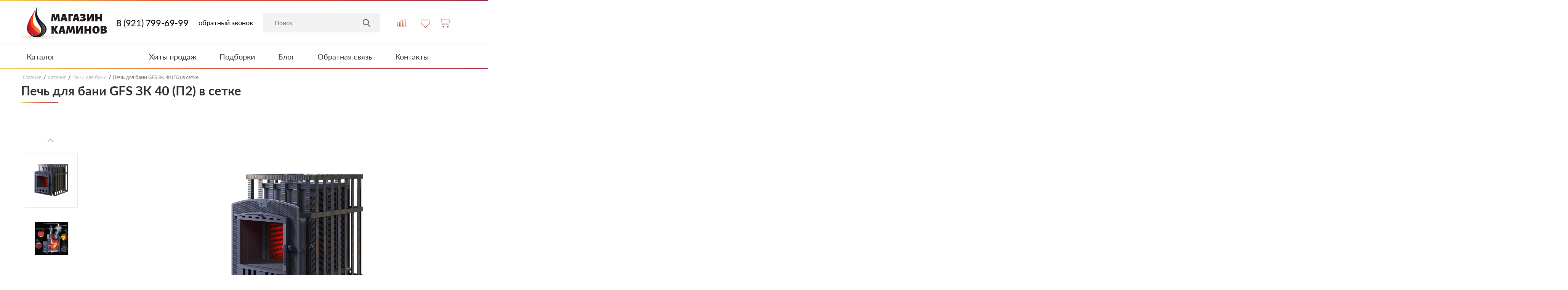

--- FILE ---
content_type: text/html; charset=UTF-8
request_url: https://magazin-kaminov.ru/product/pech-dlya-bani-gfs-zk-40-p2-v-setke/
body_size: 22988
content:


<!DOCTYPE html>
<html>
<head>
	<meta name="viewport" content="width=device-width, initial-scale=1.0">
	<meta http-equiv="Content-Type" content="text/html; charset=UTF-8" />
<meta name="keywords" content="Печь для бани GFS ЗК 40 (П2) в сетке" />
<meta name="description" content="В интернет-магазине каминов вы можете купить печь для бани gfs зк 40 (п2) в сетке в Санкт-Петербурге по выгодным ценам! Заказ можно оставить через сайт или по телефону 8 (921) 918-69-74. Звоните!" />
<link href="/bitrix/js/ui/bootstrap4/css/bootstrap.min.css?1689187475146519" type="text/css"  rel="stylesheet" />
<link href="/bitrix/css/main/bootstrap.min.css?1689187513121326" type="text/css"  rel="stylesheet" />
<link href="/bitrix/js/ui/design-tokens/dist/ui.design-tokens.min.css?168926532322029" type="text/css"  rel="stylesheet" />
<link href="/bitrix/js/ui/fonts/opensans/ui.font.opensans.min.css?16892651932320" type="text/css"  rel="stylesheet" />
<link href="/bitrix/js/main/popup/dist/main.popup.bundle.min.css?168926537926598" type="text/css"  rel="stylesheet" />
<link href="/bitrix/cache/css/s1/kamin/page_2b7d97adfbeb5148edfeecd75789b6e0/page_2b7d97adfbeb5148edfeecd75789b6e0_v1.css?176829278863855" type="text/css"  rel="stylesheet" />
<link href="/bitrix/themes/.default/chililab.comments/public/r-style.css?173106416047214" type="text/css"  rel="stylesheet" />
<link href="/bitrix/cache/css/s1/kamin/template_fb5785e388d43f09066282504cab6bec/template_fb5785e388d43f09066282504cab6bec_v1.css?1768292788516038" type="text/css"  data-template-style="true" rel="stylesheet" />
<script type="text/javascript">if(!window.BX)window.BX={};if(!window.BX.message)window.BX.message=function(mess){if(typeof mess==='object'){for(let i in mess) {BX.message[i]=mess[i];} return true;}};</script>
<script type="text/javascript">(window.BX||top.BX).message({'JS_CORE_LOADING':'Загрузка...','JS_CORE_NO_DATA':'- Нет данных -','JS_CORE_WINDOW_CLOSE':'Закрыть','JS_CORE_WINDOW_EXPAND':'Развернуть','JS_CORE_WINDOW_NARROW':'Свернуть в окно','JS_CORE_WINDOW_SAVE':'Сохранить','JS_CORE_WINDOW_CANCEL':'Отменить','JS_CORE_WINDOW_CONTINUE':'Продолжить','JS_CORE_H':'ч','JS_CORE_M':'м','JS_CORE_S':'с','JSADM_AI_HIDE_EXTRA':'Скрыть лишние','JSADM_AI_ALL_NOTIF':'Показать все','JSADM_AUTH_REQ':'Требуется авторизация!','JS_CORE_WINDOW_AUTH':'Войти','JS_CORE_IMAGE_FULL':'Полный размер'});</script>

<script type="text/javascript" src="/bitrix/js/main/core/core.min.js?1698548739221146"></script>

<script>BX.setJSList(['/bitrix/js/main/core/core_ajax.js','/bitrix/js/main/core/core_promise.js','/bitrix/js/main/polyfill/promise/js/promise.js','/bitrix/js/main/loadext/loadext.js','/bitrix/js/main/loadext/extension.js','/bitrix/js/main/polyfill/promise/js/promise.js','/bitrix/js/main/polyfill/find/js/find.js','/bitrix/js/main/polyfill/includes/js/includes.js','/bitrix/js/main/polyfill/matches/js/matches.js','/bitrix/js/ui/polyfill/closest/js/closest.js','/bitrix/js/main/polyfill/fill/main.polyfill.fill.js','/bitrix/js/main/polyfill/find/js/find.js','/bitrix/js/main/polyfill/matches/js/matches.js','/bitrix/js/main/polyfill/core/dist/polyfill.bundle.js','/bitrix/js/main/core/core.js','/bitrix/js/main/polyfill/intersectionobserver/js/intersectionobserver.js','/bitrix/js/main/lazyload/dist/lazyload.bundle.js','/bitrix/js/main/polyfill/core/dist/polyfill.bundle.js','/bitrix/js/main/parambag/dist/parambag.bundle.js']);
</script>
<script type="text/javascript">(window.BX||top.BX).message({'pull_server_enabled':'N','pull_config_timestamp':'0','pull_guest_mode':'N','pull_guest_user_id':'0'});(window.BX||top.BX).message({'PULL_OLD_REVISION':'Для продолжения корректной работы с сайтом необходимо перезагрузить страницу.'});</script>
<script type="text/javascript">(window.BX||top.BX).message({'LANGUAGE_ID':'ru','FORMAT_DATE':'DD.MM.YYYY','FORMAT_DATETIME':'DD.MM.YYYY HH:MI:SS','COOKIE_PREFIX':'BITRIX_SM','SERVER_TZ_OFFSET':'10800','UTF_MODE':'Y','SITE_ID':'s1','SITE_DIR':'/','USER_ID':'','SERVER_TIME':'1769060315','USER_TZ_OFFSET':'0','USER_TZ_AUTO':'Y','bitrix_sessid':'a442f616762d47f9402620eadd9d5c37'});</script>


<script type="text/javascript"  src="/bitrix/cache/js/s1/kamin/kernel_main/kernel_main_v1.js?1768368423202853"></script>
<script type="text/javascript" src="/bitrix/js/pull/protobuf/protobuf.min.js?168918747376433"></script>
<script type="text/javascript" src="/bitrix/js/pull/protobuf/model.min.js?168918747314190"></script>
<script type="text/javascript" src="/bitrix/js/rest/client/rest.client.min.js?16891874699240"></script>
<script type="text/javascript" src="/bitrix/js/pull/client/pull.client.min.js?169854870347780"></script>
<script type="text/javascript" src="/bitrix/js/main/jquery/jquery-2.2.4.min.js?168926512785578"></script>
<script type="text/javascript" src="/bitrix/js/main/jquery/jquery-3.6.0.min.js?168926512789501"></script>
<script type="text/javascript" src="/bitrix/js/ui/bootstrap4/js/bootstrap.min.js?168918747554924"></script>
<script type="text/javascript" src="/bitrix/js/main/popup/dist/main.popup.bundle.min.js?168926537765670"></script>
<script type="text/javascript" src="/bitrix/js/main/jquery/jquery-1.12.4.min.js?168926512797163"></script>
<script type="text/javascript" src="/bitrix/js/currency/currency-core/dist/currency-core.bundle.min.js?16892651503755"></script>
<script type="text/javascript" src="/bitrix/js/currency/core_currency.min.js?1689187473833"></script>
<script type="text/javascript">BX.setJSList(['/bitrix/js/main/core/core_fx.js','/bitrix/js/main/session.js','/bitrix/js/main/pageobject/pageobject.js','/bitrix/js/main/core/core_window.js','/bitrix/js/main/date/main.date.js','/bitrix/js/main/core/core_date.js','/bitrix/js/main/utils.js','/bitrix/js/main/dd.js','/bitrix/js/main/core/core_uf.js','/bitrix/js/main/core/core_dd.js','/bitrix/js/main/core/core_tooltip.js','/local/templates/kamin/components/bitrix/catalog/kamin_katalog/bitrix/catalog.compare.list/.default/script.js','/local/templates/kamin/components/bitrix/catalog.element/bootstrap_v4/script.js','/bitrix/components/bitrix/catalog.product.subscribe/templates/.default/script.js','/local/templates/kamin/components/primepix/propertygroups/.default/script.js','/local/templates/kamin/components/bitrix/catalog.top/kamin_new_main/slider/script.js','/local/templates/kamin/components/bitrix/catalog.top/kamin_recommended_main/slider/script.js','/bitrix/components/chililab/page.reviews.list/templates/.default/scripts.js','/bitrix/components/chililab/page.reviews.form/templates/.default/scripts.js','/local/templates/kamin/js/jquery.min.js','/local/templates/kamin/js/bootstrap.min.js','/local/templates/kamin/js/imask.min.js','/local/templates/kamin/js/ion.rangeSlider.min.js','/local/templates/kamin/js/swiper-bundle.min.js','/local/templates/kamin/js/jquery.fancybox.min.js','/local/templates/kamin/js/script.js','/bitrix/components/arturgolubev/search.title/script.js','/local/templates/kamin/components/bitrix/menu/universal_menu/script.js','/local/templates/kamin/components/nastart/main.feedback/foot_feedback_popup/script.js','/local/templates/kamin/components/nastart/main.feedback/price_request_popup/script.js']);</script>
<script type="text/javascript">BX.setCSSList(['/local/templates/kamin/components/bitrix/catalog/kamin_katalog/style.css','/local/templates/kamin/components/bitrix/catalog/kamin_katalog/bitrix/catalog.compare.list/.default/style.css','/local/templates/kamin/components/bitrix/catalog.element/bootstrap_v4/style.css','/bitrix/components/bitrix/catalog.product.subscribe/templates/.default/style.css','/local/templates/kamin/components/primepix/propertygroups/.default/style.css','/local/templates/kamin/components/bitrix/catalog.top/kamin_new_main/slider/style.css','/local/templates/kamin/components/bitrix/catalog.top/kamin_recommended_main/slider/style.css','/local/templates/kamin/css/bootstrap.min.css','/local/templates/kamin/css/animate.min.css','/local/templates/kamin/css/jquery.fancybox.min.css','/local/templates/kamin/css/swiper-bundle.min.css','/local/templates/kamin/css/ion.rangeSlider.min.css','/local/templates/kamin/css/custom.css','/local/templates/kamin/components/arturgolubev/search.title/kamin_search/style.css','/local/templates/kamin/components/bitrix/menu/universal_menu/style.css','/local/templates/kamin/components/bitrix/breadcrumb/kamin/style.css','/local/templates/kamin/template_styles.css']);</script>
<script type="text/javascript">
					(function () {
						"use strict";

						var counter = function ()
						{
							var cookie = (function (name) {
								var parts = ("; " + document.cookie).split("; " + name + "=");
								if (parts.length == 2) {
									try {return JSON.parse(decodeURIComponent(parts.pop().split(";").shift()));}
									catch (e) {}
								}
							})("BITRIX_CONVERSION_CONTEXT_s1");

							if (cookie && cookie.EXPIRE >= BX.message("SERVER_TIME"))
								return;

							var request = new XMLHttpRequest();
							request.open("POST", "/bitrix/tools/conversion/ajax_counter.php", true);
							request.setRequestHeader("Content-type", "application/x-www-form-urlencoded");
							request.send(
								"SITE_ID="+encodeURIComponent("s1")+
								"&sessid="+encodeURIComponent(BX.bitrix_sessid())+
								"&HTTP_REFERER="+encodeURIComponent(document.referrer)
							);
						};

						if (window.frameRequestStart === true)
							BX.addCustomEvent("onFrameDataReceived", counter);
						else
							BX.ready(counter);
					})();
				</script>



<script type="text/javascript"  src="/bitrix/cache/js/s1/kamin/template_ddbec4cfb146d2b1d6300c99fec9e93b/template_ddbec4cfb146d2b1d6300c99fec9e93b_v1.js?1768292788507534"></script>
<script type="text/javascript"  src="/bitrix/cache/js/s1/kamin/page_939e532a51b6a8cdcca345e62b65252d/page_939e532a51b6a8cdcca345e62b65252d_v1.js?1768292788176725"></script>
<script type="text/javascript" src="/bitrix/themes/.default/chililab.comments/js/recaptcha_v2.js?17310641601976"></script>
<script type="text/javascript">var _ba = _ba || []; _ba.push(["aid", "54f2a0795eff7af036caa0d2ee6484e1"]); _ba.push(["host", "magazin-kaminov.ru"]); _ba.push(["ad[ct][item]", "[base64]"]);_ba.push(["ad[ct][user_id]", function(){return BX.message("USER_ID") ? BX.message("USER_ID") : 0;}]);_ba.push(["ad[ct][recommendation]", function() {var rcmId = "";var cookieValue = BX.getCookie("BITRIX_SM_RCM_PRODUCT_LOG");var productId = 5099;var cItems = [];var cItem;if (cookieValue){cItems = cookieValue.split(".");}var i = cItems.length;while (i--){cItem = cItems[i].split("-");if (cItem[0] == productId){rcmId = cItem[1];break;}}return rcmId;}]);_ba.push(["ad[ct][v]", "2"]);(function() {var ba = document.createElement("script"); ba.type = "text/javascript"; ba.async = true;ba.src = (document.location.protocol == "https:" ? "https://" : "http://") + "bitrix.info/ba.js";var s = document.getElementsByTagName("script")[0];s.parentNode.insertBefore(ba, s);})();</script>


		<title>Печь для бани GFS ЗК 40 (П2) в сетке купить в Санкт-Петербурге</title>

</head>

<body>
		<header class="header">
		<div class="header-top">
					</div>
			<!-- /.header-top -->
		<div class="header-middle">
			<div class="container">
				<div class="header-wrapper">
					<!-- Кнопка для мобильной навигации -->
					<div id="menu-togle" class="menu-icon fl-sh-0">
						<div class="menu-icon-line"></div>
					</div>

					<a href="/" class="header-middle-logo">
						<img src="/local/templates/kamin/img/logo1.png" alt="Магазин Каминов">
					</a>

					<a href="tel:8 (921) 799-69-99" class="neiros_phone_replace header-top-block__tel fl-sh-0">8 (921) 799-69-99</a>
					<!-- <a rel="nofollow noopener" target="_blank" href="https://api.whatsapp.com/send?phone=79219166974" class="wha top fl-sh-0"></a> -->
					<a href="#" class="btn header-top-block__btn fl-sh-0">
						<span class="header-top-block__btn-title popup-btn">обратный звонок</span>
					</a>

					<div id="title-search" class="bx-searchtitle  bx-blue header-middle-search">
	
	<form class="header-middle-search" action="/catalog/">
			<input id="title-search-input" type="text" placeholder="Поиск" name="q" value="" autocomplete="off" class="input header-middle-search__input"/>
			<button type="submit" name="s" class=" header-middle-search__btn"></button>
	</form>
</div>
<script>
	BX.ready(function(){
		new JCTitleSearch({
			'AJAX_PAGE' : '/product/pech-dlya-bani-gfs-zk-40-p2-v-setke/',
			'CONTAINER_ID': 'title-search',
			'INPUT_ID': 'title-search-input',
			'MIN_QUERY_LEN': 2
		});
	});
</script>

					<!-- <form class="header-middle-search">
						<input type="text" placeholder="Поиск" class="input header-middle-search__input">
						<button type="submit" class=" header-middle-search__btn"></button>
					</form> -->
					<div class="header-middle-block">
						<div class="header-top-block-img">
							<img src="/local/templates/kamin/img/phone_black.svg" alt="Телефон" class="header-top-block-img__img">
							<div class="callback-mobile-popup">
								<div class="callback-mobile-popup-wrapper">
									<a href="tel:8 (921) 799-69-99" class="neiros_phone_replace callback-mobile-popup__tel">8 (921) 799-69-99</a>
									<a target="_blank" href="https://api.whatsapp.com/send?phone=79219166974" class="callback-mobile-popup__tel">WhatsApp</a>
									<a href="#" class="btn header-top-block__btn">
										<span class="callback-mobile-popup-title popup-btn">обратный звонок</span>
									</a>
								</div>
							</div>
						</div>
						<a href="/catalog/compare.php" class="comparison"></a>

						<a href="/catalog/izbrannoe/" class="favorites">

						</a>
						<a href="/cart/" class="basket"></a>
					</div>
				</div>
			</div>
		</div>
		<!-- /.header-middle -->

		<div class="header-bottom gradient-border-bottom">
			<div class="container">
				<div class="header-bottom-block">
										<div class="header-bottom-block-catalog ">
						<a href="/catalog/" class="header-bottom-block-catalog-title">Каталог</a>


						<div class="accordion accordion-flush header-bottom-block-catalog-mobile" id="accordionFlushExample10">
	<div class="accordion-item  has-children" >
							<div class="accordion-header" id="flush-headingOne0">
					<button class="list-item-block accordion-button collapsed" type="button" data-bs-toggle="collapse" data-bs-target="#flush-collapseOne0" aria-expanded="false" aria-controls="flush-collapseOne0">
						<img src="/upload/iblock/aed/9ed7t2ygfeg3mxcamqejlrw6069opbn8.png" alt="Каталог" class="list-item-block-icon">
						<span class="list-item-wrapper">
							<span class="list-item-wrapper-title">Камины</span>
						</span>
					</button>
				</div>
				<div id="flush-collapseOne0" class="accordion-collapse collapse" aria-labelledby="flush-headingOne0" data-bs-parent="#accordionFlushExample10">
					<div class="accordion-body">
						<ul>
															<li><a href="/catalog/biokaminy/" class="list-item-subtext">Биокамины</a></li>
															<li><a href="/catalog/gazovie-kaminy/" class="list-item-subtext">Газовые камины</a></li>
															<li><a href="/catalog/dizaynerskie-kaminy/" class="list-item-subtext">Дизайнерские камины</a></li>
															<li><a href="/catalog/elektrokaminy/" class="list-item-subtext">Электрокамины</a></li>
															<li><a href="/catalog/drovyanie-kaminy/" class="list-item-subtext">Дровяные камины</a></li>
													</ul>
					</div>
				</div>
					</div>
		<div class="accordion-item  has-children" >
							<div class="accordion-header" id="flush-headingOne1">
					<button class="list-item-block accordion-button collapsed" type="button" data-bs-toggle="collapse" data-bs-target="#flush-collapseOne1" aria-expanded="false" aria-controls="flush-collapseOne1">
						<img src="/upload/uf/c71/7pgodl6yggfww2flvq7f7r3n5orpqbth.png" alt="Каталог" class="list-item-block-icon">
						<span class="list-item-wrapper">
							<span class="list-item-wrapper-title">Печи для бани</span>
						</span>
					</button>
				</div>
				<div id="flush-collapseOne1" class="accordion-collapse collapse" aria-labelledby="flush-headingOne1" data-bs-parent="#accordionFlushExample10">
					<div class="accordion-body">
						<ul>
															<li><a href="/catalog/pechi-dlya-bani-aito/" class="list-item-subtext">Aito</a></li>
															<li><a href="/catalog/pechi-dlya-bani-feringer/" class="list-item-subtext">Feringer</a></li>
															<li><a href="/catalog/pechi-dlya-bani-prometall/" class="list-item-subtext">Prometall</a></li>
															<li><a href="/catalog/pechi-dlya-bani-izistim/" class="list-item-subtext">Easysteam</a></li>
															<li><a href="/catalog/pechi-dlya-bani-tekhnolit/" class="list-item-subtext">Technolit</a></li>
															<li><a href="/catalog/pechi-dlya-bani-vezuviy/" class="list-item-subtext">Везувий</a></li>
													</ul>
					</div>
				</div>
					</div>
		<div class="accordion-item  has-children" >
							<div class="accordion-header" id="flush-headingOne2">
					<button class="list-item-block accordion-button collapsed" type="button" data-bs-toggle="collapse" data-bs-target="#flush-collapseOne2" aria-expanded="false" aria-controls="flush-collapseOne2">
						<img src="/upload/uf/4f2/qufsvnhrfh5kjp3ncrrp1227rt8eoro5.png" alt="Каталог" class="list-item-block-icon">
						<span class="list-item-wrapper">
							<span class="list-item-wrapper-title">Дымоходы</span>
						</span>
					</button>
				</div>
				<div id="flush-collapseOne2" class="accordion-collapse collapse" aria-labelledby="flush-headingOne2" data-bs-parent="#accordionFlushExample10">
					<div class="accordion-body">
						<ul>
															<li><a href="/catalog/dymokhody-i-truby-schiedel/" class="list-item-subtext">Дымоходы Schiedel</a></li>
															<li><a href="/catalog/dymokhody-iz-nerzhaveyushchey-stali/" class="list-item-subtext">Дымоходы из нержавеющей стали</a></li>
															<li><a href="/catalog/keramicheskiye-dymokhody/" class="list-item-subtext">Керамические дымоходы</a></li>
															<li><a href="/catalog/chernye-stalnye-truby/" class="list-item-subtext">Черные стальные трубы</a></li>
													</ul>
					</div>
				</div>
					</div>
		<div class="accordion-item  has-children" >
							<div class="accordion-header" id="flush-headingOne3">
					<button class="list-item-block accordion-button collapsed" type="button" data-bs-toggle="collapse" data-bs-target="#flush-collapseOne3" aria-expanded="false" aria-controls="flush-collapseOne3">
						<img src="/upload/resize_cache/iblock/003/30_30_1/33iuff0jxlfe9teecvypsyigfjrh6zps.png" alt="Каталог" class="list-item-block-icon">
						<span class="list-item-wrapper">
							<span class="list-item-wrapper-title">Топки для камина</span>
						</span>
					</button>
				</div>
				<div id="flush-collapseOne3" class="accordion-collapse collapse" aria-labelledby="flush-headingOne3" data-bs-parent="#accordionFlushExample10">
					<div class="accordion-body">
						<ul>
															<li><a href="/catalog/kaminnye-topki-bokovoe-osteklenie/" class="list-item-subtext">Боковое</a></li>
															<li><a href="/catalog/kaminnye-topki-dvukhstoronnee-skvoznoe-osteklenie/" class="list-item-subtext">Двухстороннее сквозное</a></li>
															<li><a href="/catalog/kaminnye-topki-polukrugloe-steklo/" class="list-item-subtext">Полукруглое стекло</a></li>
															<li><a href="/catalog/kaminnye-topki-prizma/" class="list-item-subtext">Призма</a></li>
															<li><a href="/catalog/kaminnye-topki-pryamoe-steklo/" class="list-item-subtext">Прямое стекло</a></li>
															<li><a href="/catalog/kaminnye-topki-raspashnye-dvertsy/" class="list-item-subtext">Распашные дверцы</a></li>
															<li><a href="/catalog/kaminnye-topki-trekhstoronnee-osteklenie/" class="list-item-subtext">Трехстороннее</a></li>
															<li><a href="/catalog/kaminnye-topki-chetyrekhstoronnee-osteklenie/" class="list-item-subtext">Четырехстороннее</a></li>
													</ul>
					</div>
				</div>
					</div>
		<div class="accordion-item  has-children" >
							<div class="accordion-header" id="flush-headingOne4">
					<button class="list-item-block accordion-button collapsed" type="button" data-bs-toggle="collapse" data-bs-target="#flush-collapseOne4" aria-expanded="false" aria-controls="flush-collapseOne4">
						<img src="/upload/iblock/cf1/8axvh6xm18jr9hblrm33cxdlo3j7hq19.png" alt="Каталог" class="list-item-block-icon">
						<span class="list-item-wrapper">
							<span class="list-item-wrapper-title">Печи-камины</span>
						</span>
					</button>
				</div>
				<div id="flush-collapseOne4" class="accordion-collapse collapse" aria-labelledby="flush-headingOne4" data-bs-parent="#accordionFlushExample10">
					<div class="accordion-body">
						<ul>
															<li><a href="/catalog/byudzhetnye-pechi/" class="list-item-subtext">Бюджетные</a></li>
															<li><a href="/catalog/pechi-v-keramike/" class="list-item-subtext">В керамике</a></li>
															<li><a href="/catalog/pechi-dlya-gotovki/" class="list-item-subtext">Для готовки</a></li>
															<li><a href="/catalog/pechi-dlya-dachi/" class="list-item-subtext">Для дачи</a></li>
															<li><a href="/catalog/pechi-dlya-doma/" class="list-item-subtext">Для дома</a></li>
															<li><a href="/catalog/pechi-s-vodyanym-konturom/" class="list-item-subtext">С водяным контуром</a></li>
															<li><a href="/catalog/pechi-s-plitoy/" class="list-item-subtext">С плитой</a></li>
															<li><a href="/catalog/sovremennye-pechi/" class="list-item-subtext">Современные</a></li>
															<li><a href="/catalog/teplonakopitelnye-pechi/" class="list-item-subtext">Теплонакопительные</a></li>
															<li><a href="/catalog/traditsionnye-burzhuyki/" class="list-item-subtext">Традиционные буржуйки</a></li>
															<li><a href="/catalog/uglovye-pechi/" class="list-item-subtext">Угловые</a></li>
													</ul>
					</div>
				</div>
					</div>
		<div class="accordion-item  has-children" >
							<div class="accordion-header" id="flush-headingOne5">
					<button class="list-item-block accordion-button collapsed" type="button" data-bs-toggle="collapse" data-bs-target="#flush-collapseOne5" aria-expanded="false" aria-controls="flush-collapseOne5">
						<img src="/upload/uf/123/6ymm1ce548hd2pe7l2f5dsk33041vpob.png" alt="Каталог" class="list-item-block-icon">
						<span class="list-item-wrapper">
							<span class="list-item-wrapper-title">Облицовка и порталы</span>
						</span>
					</button>
				</div>
				<div id="flush-collapseOne5" class="accordion-collapse collapse" aria-labelledby="flush-headingOne5" data-bs-parent="#accordionFlushExample10">
					<div class="accordion-body">
						<ul>
															<li><a href="/catalog/dizaynerskie-kaminy/" class="list-item-subtext">Дизайнерские камины</a></li>
															<li><a href="/catalog/oblitsovka-dlya-kamina/" class="list-item-subtext">Облицовки для каминов</a></li>
															<li><a href="/catalog/portaly-dlya-kamina/" class="list-item-subtext">Порталы</a></li>
													</ul>
					</div>
				</div>
					</div>
		<div class="accordion-item  " >
							<div class="accordion-header" id="flush-headingOne6">
					<a href="/brands/" class="list-item-block accordion-link collapsed">
						<img src="/upload/medialibrary/f22/yfgfjmhius3ea4kjnuyzl96t276tasfv.png" alt="Каталог" class="list-item-block-icon">
						<span class="list-item-wrapper">
							<span class="list-item-wrapper-title">Бренды</span>
						</span>
					</a>
				</div>
					</div>
	</div>

						<div class="header-bottom-block-catalog-list">
	<nav class="header-bottom-block-catalog-list-left">
			<ul class="list catalog-list">
			<li class="list-item  has-children" >
				<div class="list-item-block">
					<img src="/upload/iblock/aed/9ed7t2ygfeg3mxcamqejlrw6069opbn8.png" alt="Каталог" class="list-item-block-icon">
					<a class="list-item-wrapper"  href="/catalog/kaminy/">
						<div class="list-item-wrapper-title">Камины</div>
													<div class="list-item-wrapper-text">Разнообразные камины</div>
											</a>
												<div class="list-item-block-submenu">
						    <div class="list-item-block-submenu-wrapper">
																	<a href="/catalog/biokaminy/" class="list-item-block-submenu-wrapper-sublist">
	                                    	                                    <img src="/upload/iblock/840/6iwr938xj0ngu5umwfnatq84dmo4c0bf.png" alt="Биокамины">
	                                    	                                    <span class="list-item-block-submenu-wrapper-sublist-title">Биокамины</span>
	                                </a>
																	<a href="/catalog/gazovie-kaminy/" class="list-item-block-submenu-wrapper-sublist">
	                                    	                                    <img src="/upload/iblock/9d5/0mwgrami07xjxv9la4u8ex1okxja2j60.png" alt="Газовые камины">
	                                    	                                    <span class="list-item-block-submenu-wrapper-sublist-title">Газовые камины</span>
	                                </a>
																	<a href="/catalog/dizaynerskie-kaminy/" class="list-item-block-submenu-wrapper-sublist">
	                                    	                                    <img src="/upload/iblock/1c5/p271ogyhf7q4mjtr5aqwtmar3y02jmm7.png" alt="Дизайнерские камины">
	                                    	                                    <span class="list-item-block-submenu-wrapper-sublist-title">Дизайнерские камины</span>
	                                </a>
																	<a href="/catalog/elektrokaminy/" class="list-item-block-submenu-wrapper-sublist">
	                                    	                                    <img src="/upload/iblock/0ef/3lulqnq6m3yzf24uln3zatng8ha6liro.jpg" alt="Электрокамины">
	                                    	                                    <span class="list-item-block-submenu-wrapper-sublist-title">Электрокамины</span>
	                                </a>
																	<a href="/catalog/drovyanie-kaminy/" class="list-item-block-submenu-wrapper-sublist">
	                                    	                                    <img src="/upload/iblock/114/2e2u8jy879zw2rk3p6t76dw466ct0a5j.png" alt="Дровяные камины">
	                                    	                                    <span class="list-item-block-submenu-wrapper-sublist-title">Дровяные камины</span>
	                                </a>
															</div>
						</div>
									</div>
			</li>			<li class="list-item  has-children" >
				<div class="list-item-block">
					<img src="/upload/uf/c71/7pgodl6yggfww2flvq7f7r3n5orpqbth.png" alt="Каталог" class="list-item-block-icon">
					<a class="list-item-wrapper"  href="/catalog/pechi-dlya-bani/">
						<div class="list-item-wrapper-title">Печи для бани</div>
													<div class="list-item-wrapper-text">Банные печи для ценителей пара</div>
											</a>
												<div class="list-item-block-submenu">
						    <div class="list-item-block-submenu-wrapper">
																	<a href="/catalog/pechi-dlya-bani-aito/" class="list-item-block-submenu-wrapper-sublist">
	                                    	                                    <img src="/upload/iblock/d86/r1oeiss19ex4g5xfh822e94oi71uggia.jpg" alt="Aito">
	                                    	                                    <span class="list-item-block-submenu-wrapper-sublist-title">Aito</span>
	                                </a>
																	<a href="/catalog/pechi-dlya-bani-feringer/" class="list-item-block-submenu-wrapper-sublist">
	                                    	                                    <img src="/upload/iblock/320/gv42rr1b0avfhm0h2s4mpeu9vguohttb.png" alt="Feringer">
	                                    	                                    <span class="list-item-block-submenu-wrapper-sublist-title">Feringer</span>
	                                </a>
																	<a href="/catalog/pechi-dlya-bani-prometall/" class="list-item-block-submenu-wrapper-sublist">
	                                    	                                    <img src="/upload/iblock/75c/x4w9f32h5nbhinormbwm99voshy3jc41.jpg" alt="Prometall">
	                                    	                                    <span class="list-item-block-submenu-wrapper-sublist-title">Prometall</span>
	                                </a>
																	<a href="/catalog/pechi-dlya-bani-izistim/" class="list-item-block-submenu-wrapper-sublist">
	                                    	                                    <img src="/upload/iblock/ef9/j2t7sho17tsinzagmoxbi6ar9s9782v7.jpg" alt="Easysteam">
	                                    	                                    <span class="list-item-block-submenu-wrapper-sublist-title">Easysteam</span>
	                                </a>
																	<a href="/catalog/pechi-dlya-bani-tekhnolit/" class="list-item-block-submenu-wrapper-sublist">
	                                    	                                    <img src="/upload/iblock/ef8/kl6vs6xtf1hd7hua25sreo23xf0c6aa8.png" alt="Technolit">
	                                    	                                    <span class="list-item-block-submenu-wrapper-sublist-title">Technolit</span>
	                                </a>
																	<a href="/catalog/pechi-dlya-bani-vezuviy/" class="list-item-block-submenu-wrapper-sublist">
	                                    	                                    <img src="/upload/iblock/a23/r7g6dzv7eygwne9gkpl92oqdmttif5c3.jpg" alt="Везувий">
	                                    	                                    <span class="list-item-block-submenu-wrapper-sublist-title">Везувий</span>
	                                </a>
															</div>
						</div>
									</div>
			</li>			<li class="list-item  has-children" >
				<div class="list-item-block">
					<img src="/upload/uf/4f2/qufsvnhrfh5kjp3ncrrp1227rt8eoro5.png" alt="Каталог" class="list-item-block-icon">
					<a class="list-item-wrapper"  href="/catalog/dymokhody-i-truby/">
						<div class="list-item-wrapper-title">Дымоходы</div>
													<div class="list-item-wrapper-text">Дымоходы для печей и каминов</div>
											</a>
												<div class="list-item-block-submenu">
						    <div class="list-item-block-submenu-wrapper">
																	<a href="/catalog/dymokhody-i-truby-schiedel/" class="list-item-block-submenu-wrapper-sublist">
	                                    	                                    <img src="/upload/iblock/e4d/1kkme1hl1adnc4n936ck3xnckyyn5g84.png" alt="Дымоходы Schiedel">
	                                    	                                    <span class="list-item-block-submenu-wrapper-sublist-title">Дымоходы Schiedel</span>
	                                </a>
																	<a href="/catalog/dymokhody-iz-nerzhaveyushchey-stali/" class="list-item-block-submenu-wrapper-sublist">
	                                    	                                    <img src="/upload/iblock/460/hreg01pxrungfvxpu2v0pks4rwvcqw82.png" alt="Дымоходы из нержавеющей стали">
	                                    	                                    <span class="list-item-block-submenu-wrapper-sublist-title">Дымоходы из нержавеющей стали</span>
	                                </a>
																	<a href="/catalog/keramicheskiye-dymokhody/" class="list-item-block-submenu-wrapper-sublist">
	                                    	                                    <img src="/upload/iblock/9eb/8n1i2xi5iziqs5p3xez12n1yn5y9ulig.jpg" alt="Керамические дымоходы">
	                                    	                                    <span class="list-item-block-submenu-wrapper-sublist-title">Керамические дымоходы</span>
	                                </a>
																	<a href="/catalog/chernye-stalnye-truby/" class="list-item-block-submenu-wrapper-sublist">
	                                    	                                    <img src="/upload/iblock/6ae/g1bmabhfw4jcbrr64pd24wzl1nsu5x73.png" alt="Черные стальные трубы">
	                                    	                                    <span class="list-item-block-submenu-wrapper-sublist-title">Черные стальные трубы</span>
	                                </a>
															</div>
						</div>
									</div>
			</li>			<li class="list-item  has-children" >
				<div class="list-item-block">
					<img src="/upload/resize_cache/iblock/003/30_30_1/33iuff0jxlfe9teecvypsyigfjrh6zps.png" alt="Каталог" class="list-item-block-icon">
					<a class="list-item-wrapper"  href="/catalog/kaminnye-topki/">
						<div class="list-item-wrapper-title">Топки для камина</div>
													<div class="list-item-wrapper-text">Каминные топки различных конструкций</div>
											</a>
												<div class="list-item-block-submenu">
						    <div class="list-item-block-submenu-wrapper">
																	<a href="/catalog/kaminnye-topki-bokovoe-osteklenie/" class="list-item-block-submenu-wrapper-sublist">
	                                    	                                    <img src="/upload/iblock/dad/db991m2rhws6bxvg31ek1fpz5m7fknol.png" alt="Боковое">
	                                    	                                    <span class="list-item-block-submenu-wrapper-sublist-title">Боковое</span>
	                                </a>
																	<a href="/catalog/kaminnye-topki-dvukhstoronnee-skvoznoe-osteklenie/" class="list-item-block-submenu-wrapper-sublist">
	                                    	                                    <img src="/upload/iblock/ac6/1dg8axnvus4x81y22sq9m5pm2silqwbe.jpg" alt="Двухстороннее сквозное">
	                                    	                                    <span class="list-item-block-submenu-wrapper-sublist-title">Двухстороннее сквозное</span>
	                                </a>
																	<a href="/catalog/kaminnye-topki-polukrugloe-steklo/" class="list-item-block-submenu-wrapper-sublist">
	                                    	                                    <img src="/upload/iblock/5b0/in8yvdtqms3r8e1das4ix27hbbaqb07o.jpg" alt="Полукруглое стекло">
	                                    	                                    <span class="list-item-block-submenu-wrapper-sublist-title">Полукруглое стекло</span>
	                                </a>
																	<a href="/catalog/kaminnye-topki-prizma/" class="list-item-block-submenu-wrapper-sublist">
	                                    	                                    <img src="/upload/iblock/069/6c6zu0414bn2xf6lduho4avjkbevbn6n.jpg" alt="Призма">
	                                    	                                    <span class="list-item-block-submenu-wrapper-sublist-title">Призма</span>
	                                </a>
																	<a href="/catalog/kaminnye-topki-pryamoe-steklo/" class="list-item-block-submenu-wrapper-sublist">
	                                    	                                    <img src="/upload/iblock/e2f/7jvc03ee7e616vzg1taolxdl1h2wpjm4.png" alt="Прямое стекло">
	                                    	                                    <span class="list-item-block-submenu-wrapper-sublist-title">Прямое стекло</span>
	                                </a>
																	<a href="/catalog/kaminnye-topki-raspashnye-dvertsy/" class="list-item-block-submenu-wrapper-sublist">
	                                    	                                    <img src="/upload/iblock/11d/vfujrb3lrvgj6dvdkepu8gt8ghlldvsc.jpg" alt="Распашные дверцы">
	                                    	                                    <span class="list-item-block-submenu-wrapper-sublist-title">Распашные дверцы</span>
	                                </a>
																	<a href="/catalog/kaminnye-topki-trekhstoronnee-osteklenie/" class="list-item-block-submenu-wrapper-sublist">
	                                    	                                    <img src="/upload/iblock/171/xvdq7wt2px03crj0m2z3zwnht3us8w9t.png" alt="Трехстороннее">
	                                    	                                    <span class="list-item-block-submenu-wrapper-sublist-title">Трехстороннее</span>
	                                </a>
																	<a href="/catalog/kaminnye-topki-chetyrekhstoronnee-osteklenie/" class="list-item-block-submenu-wrapper-sublist">
	                                    	                                    <img src="/upload/iblock/b89/x77stik0hek0gfeyx3hftno44a1saj2l.jpg" alt="Четырехстороннее">
	                                    	                                    <span class="list-item-block-submenu-wrapper-sublist-title">Четырехстороннее</span>
	                                </a>
															</div>
						</div>
									</div>
			</li>			<li class="list-item  has-children" >
				<div class="list-item-block">
					<img src="/upload/iblock/cf1/8axvh6xm18jr9hblrm33cxdlo3j7hq19.png" alt="Каталог" class="list-item-block-icon">
					<a class="list-item-wrapper"  href="/catalog/pechi-kaminy/">
						<div class="list-item-wrapper-title">Печи-камины</div>
													<div class="list-item-wrapper-text">Более 1 200 моделей Печей-Каминов</div>
											</a>
												<div class="list-item-block-submenu">
						    <div class="list-item-block-submenu-wrapper">
																	<a href="/catalog/byudzhetnye-pechi/" class="list-item-block-submenu-wrapper-sublist">
	                                    	                                    <img src="/upload/iblock/e01/qpa0kzq4avlvsax10m1njr8vwnqecco1.jpg" alt="Бюджетные">
	                                    	                                    <span class="list-item-block-submenu-wrapper-sublist-title">Бюджетные</span>
	                                </a>
																	<a href="/catalog/pechi-v-keramike/" class="list-item-block-submenu-wrapper-sublist">
	                                    	                                    <img src="/upload/iblock/4b1/uq3w0omdss2qi7x8ftaci2tex0vty9gd.jpeg" alt="В керамике">
	                                    	                                    <span class="list-item-block-submenu-wrapper-sublist-title">В керамике</span>
	                                </a>
																	<a href="/catalog/pechi-dlya-gotovki/" class="list-item-block-submenu-wrapper-sublist">
	                                    	                                    <img src="/upload/iblock/4b1/uq3w0omdss2qi7x8ftaci2tex0vty9gd.jpeg" alt="Для готовки">
	                                    	                                    <span class="list-item-block-submenu-wrapper-sublist-title">Для готовки</span>
	                                </a>
																	<a href="/catalog/pechi-dlya-dachi/" class="list-item-block-submenu-wrapper-sublist">
	                                    	                                    <img src="/upload/iblock/e01/qpa0kzq4avlvsax10m1njr8vwnqecco1.jpg" alt="Для дачи">
	                                    	                                    <span class="list-item-block-submenu-wrapper-sublist-title">Для дачи</span>
	                                </a>
																	<a href="/catalog/pechi-dlya-doma/" class="list-item-block-submenu-wrapper-sublist">
	                                    	                                    <img src="/upload/iblock/833/gxf2n3rwysls17akr5ktlw4mgem3ylbo.jpg" alt="Для дома">
	                                    	                                    <span class="list-item-block-submenu-wrapper-sublist-title">Для дома</span>
	                                </a>
																	<a href="/catalog/pechi-s-vodyanym-konturom/" class="list-item-block-submenu-wrapper-sublist">
	                                    	                                    <img src="/upload/iblock/db1/h8kuzx37tmxlrcp6oddbbiua8kfu4qpr.jpg" alt="С водяным контуром">
	                                    	                                    <span class="list-item-block-submenu-wrapper-sublist-title">С водяным контуром</span>
	                                </a>
																	<a href="/catalog/pechi-s-plitoy/" class="list-item-block-submenu-wrapper-sublist">
	                                    	                                    <img src="/upload/iblock/394/gdicmx3fs15kmnf66p3oz9dksy8fkyru.jpg" alt="С плитой">
	                                    	                                    <span class="list-item-block-submenu-wrapper-sublist-title">С плитой</span>
	                                </a>
																	<a href="/catalog/sovremennye-pechi/" class="list-item-block-submenu-wrapper-sublist">
	                                    	                                    <img src="/upload/iblock/833/gxf2n3rwysls17akr5ktlw4mgem3ylbo.jpg" alt="Современные">
	                                    	                                    <span class="list-item-block-submenu-wrapper-sublist-title">Современные</span>
	                                </a>
																	<a href="/catalog/teplonakopitelnye-pechi/" class="list-item-block-submenu-wrapper-sublist">
	                                    	                                    <img src="/upload/iblock/260/75wfrbsha2ex9d2pvo53awdyi4vo2bu9.jpg" alt="Теплонакопительные">
	                                    	                                    <span class="list-item-block-submenu-wrapper-sublist-title">Теплонакопительные</span>
	                                </a>
																	<a href="/catalog/traditsionnye-burzhuyki/" class="list-item-block-submenu-wrapper-sublist">
	                                    	                                    <img src="/upload/iblock/e01/qpa0kzq4avlvsax10m1njr8vwnqecco1.jpg" alt="Традиционные буржуйки">
	                                    	                                    <span class="list-item-block-submenu-wrapper-sublist-title">Традиционные буржуйки</span>
	                                </a>
																	<a href="/catalog/uglovye-pechi/" class="list-item-block-submenu-wrapper-sublist">
	                                    	                                    <img src="/upload/iblock/e2b/jo61v21iyn31tw88p5ascxgly3rdcz5y.jpg" alt="Угловые">
	                                    	                                    <span class="list-item-block-submenu-wrapper-sublist-title">Угловые</span>
	                                </a>
															</div>
						</div>
									</div>
			</li>			<li class="list-item  has-children" >
				<div class="list-item-block">
					<img src="/upload/uf/123/6ymm1ce548hd2pe7l2f5dsk33041vpob.png" alt="Каталог" class="list-item-block-icon">
					<a class="list-item-wrapper"  href="#">
						<div class="list-item-wrapper-title">Облицовка и порталы</div>
													<div class="list-item-wrapper-text">Порталы и облицовки для каминов</div>
											</a>
												<div class="list-item-block-submenu">
						    <div class="list-item-block-submenu-wrapper">
																	<a href="/catalog/dizaynerskie-kaminy/" class="list-item-block-submenu-wrapper-sublist">
	                                    	                                    <img src="/upload/iblock/1c5/p271ogyhf7q4mjtr5aqwtmar3y02jmm7.png" alt="Дизайнерские камины">
	                                    	                                    <span class="list-item-block-submenu-wrapper-sublist-title">Дизайнерские камины</span>
	                                </a>
																	<a href="/catalog/oblitsovka-dlya-kamina/" class="list-item-block-submenu-wrapper-sublist">
	                                    	                                    <img src="/upload/iblock/cd3/29yjsxnrripn2l2cfennh6hftlfrxbi5.png" alt="Облицовки для каминов">
	                                    	                                    <span class="list-item-block-submenu-wrapper-sublist-title">Облицовки для каминов</span>
	                                </a>
																	<a href="/catalog/portaly-dlya-kamina/" class="list-item-block-submenu-wrapper-sublist">
	                                    	                                    <img src="/upload/iblock/090/qaac7gt6wcm3ar7nk735ma39ud9g1hls.png" alt="Порталы">
	                                    	                                    <span class="list-item-block-submenu-wrapper-sublist-title">Порталы</span>
	                                </a>
															</div>
						</div>
									</div>
			</li>			<li class="list-item  " >
				<div class="list-item-block">
					<img src="/upload/medialibrary/f22/yfgfjmhius3ea4kjnuyzl96t276tasfv.png" alt="Каталог" class="list-item-block-icon">
					<a class="list-item-wrapper"  href="/brands/">
						<div class="list-item-wrapper-title">Бренды</div>
													<div class="list-item-wrapper-text">Более 50 ведущих брендов</div>
											</a>
										</div>
			</li>			</ul>
		</nav>
</div>

					</div>
					<nav class="header-nav">
			<ul class="menu header-bottom-block-menu">
												<li class="menu-item  ">
						<div class="accordion-header" id="flush-headingTwo0">
														<a href="/#hit" class=" collapsed header-nav__link" >
								<span class="header-nav__link">
									Хиты продаж								</span>
							</a>
						</div>
												<!-- <a class="header-nav__link"  href="/#hit">Хиты продаж</a> -->
											</li>
																<li class="menu-item  ">
						<div class="accordion-header" id="flush-headingTwo1">
														<a href="/#recommendation" class=" collapsed header-nav__link" >
								<span class="header-nav__link">
									Подборки								</span>
							</a>
						</div>
												<!-- <a class="header-nav__link"  href="/#recommendation">Подборки</a> -->
											</li>
																<li class="menu-item  ">
						<div class="accordion-header" id="flush-headingTwo2">
														<a href="/articles/" class=" collapsed header-nav__link" >
								<span class="header-nav__link">
									Блог								</span>
							</a>
						</div>
												<!-- <a class="header-nav__link"  href="/articles/">Блог</a> -->
											</li>
																<li class="menu-item  ">
						<div class="accordion-header" id="flush-headingTwo3">
														<a href="/#callback" class=" collapsed header-nav__link" >
								<span class="header-nav__link">
									Обратная связь								</span>
							</a>
						</div>
												<!-- <a class="header-nav__link"  href="/#callback">Обратная связь</a> -->
											</li>
																<li class="menu-item  ">
						<div class="accordion-header" id="flush-headingTwo4">
														<a href="/kontakty/" class=" collapsed header-nav__link" >
								<span class="header-nav__link">
									Контакты								</span>
							</a>
						</div>
												<!-- <a class="header-nav__link"  href="/kontakty/">Контакты</a> -->
											</li>
									</ul>
	</nav>				</div>
			</div>
		</div>
		<!-- /.header-bottom -->
	</header>
	<main class="main">
					<div class="container">
				<link href="/bitrix/css/main/font-awesome.css?168918751328777" type="text/css" rel="stylesheet" />
<div class="breadcrumbs"><ul class="breadcrumbs__list">
			<li class="breadcrumbs__list-item" id="bx_breadcrumb_0">
				<a class="bx-breadcrumb-item-link" href="/" title="Главная" >
					<span class="bx-breadcrumb-item-text">Главная</span>
				</a>
			</li>/
			<li class="breadcrumbs__list-item" id="bx_breadcrumb_1">
				<a class="bx-breadcrumb-item-link" href="/catalog/" title="Каталог" >
					<span class="bx-breadcrumb-item-text">Каталог</span>
				</a>
			</li>/
			<li class="breadcrumbs__list-item" id="bx_breadcrumb_2">
				<a class="bx-breadcrumb-item-link" href="/catalog/pechi-dlya-bani/" title="Печи для бани" >
					<span class="bx-breadcrumb-item-text">Печи для бани</span>
				</a>
			</li>/
			<li class="breadcrumbs__list-item">
				<span class="bx-breadcrumb-item-text">Печь для бани GFS ЗК 40 (П2) в сетке</span>
			</li></ul></div>
<script type="application/ld+json">
{
 "@context": "https://schema.org",
 "@type": "BreadcrumbList",
 "itemListElement":
[
			{
				"@type": "ListItem",
				"position": 1,
				"item":
				{
				 "@id": "https://magazin-kaminov.ru/",
				 "name": "Главная"
				 }
			},
			
			{
				"@type": "ListItem",
				"position": 2,
				"item":
				{
				 "@id": "https://magazin-kaminov.ru/catalog/",
				 "name": "Каталог"
				 }
			},
			
			{
				"@type": "ListItem",
				"position": 3,
				"item":
				{
				 "@id": "https://magazin-kaminov.ru/catalog/pechi-dlya-bani/",
				 "name": "Печи для бани"
				 }
			},
			{
				"@type": "ListItem",
			   "position": 4,
			   "item":
				{
				  "@id": "https://magazin-kaminov.ru/product/pech-dlya-bani-gfs-zk-40-p2-v-setke/",
				  "name": "Печь для бани GFS ЗК 40 (П2) в сетке"
				}
			   }]}</script>				<h1 class="title">
					Печь для бани GFS ЗК 40 (П2) в сетке				</h1>
			</div>
		

<section class="main-catalog">
<div class="container">
	 <div class='row'>
	<div class='col-xs-12'>
		<div id="compareList9J9wbd" class="bx_catalog-compare-list fix bottom right " style="display: none;"><!--'start_frame_cache_compareList9J9wbd'--><!--'end_frame_cache_compareList9J9wbd'--></div>
<script type="text/javascript">
var obcompareList9J9wbd = new JCCatalogCompareList({'VISUAL':{'ID':'compareList9J9wbd'},'AJAX':{'url':'/product/pech-dlya-bani-gfs-zk-40-p2-v-setke/index.php','params':{'ajax_action':'Y'},'reload':{'compare_list_reload':'Y'},'templates':{'delete':'?action=DELETE_FROM_COMPARE_LIST&id='}},'POSITION':{'fixed':true,'align':{'vertical':'bottom','horizontal':'right'}}})
</script><div class="card-product-wrapper bx-catalog-element bx-blue" id="bx_117848907_5099" itemscope itemtype="http://schema.org/Product">
	<div class="card-product-wrapper-left ">
		<div class="swiper-container swiper-container-card-product">
			<div class="swiper-wrapper">
				<div class="swiper-slide swiper-slide-card-product">
					<div class="swiper-slide-card-product-img">
						<img src="/upload/iblock/d5b/q7qk7jb7n341to80mfs2wjsqy2z5jcfl.png" alt="Печь для бани GFS ЗК 40 (П2) в сетке">
					</div>
				</div>
										<div class="swiper-slide swiper-slide-card-product">
							<div class="swiper-slide-card-product-img">
								<img src="/upload/iblock/d13/79dc12bjpi0vjaqqvxt28nglp477g7me.png" alt="Печь для бани GFS ЗК 40 (П2) в сетке">
							</div>
						</div>
										<div class="swiper-slide swiper-slide-card-product">
							<div class="swiper-slide-card-product-img">
								<img src="/upload/iblock/3cb/dldnl10nt7h036hqp6ttka0yq3h8hcko.png" alt="Печь для бани GFS ЗК 40 (П2) в сетке">
							</div>
						</div>
										<div class="swiper-slide swiper-slide-card-product">
							<div class="swiper-slide-card-product-img">
								<img src="/upload/iblock/039/ldjg6vls7dlrproyiboab6odq8d5xywb.png" alt="Печь для бани GFS ЗК 40 (П2) в сетке">
							</div>
						</div>
										<div class="swiper-slide swiper-slide-card-product">
							<div class="swiper-slide-card-product-img">
								<img src="/upload/iblock/d0e/mhmm1bd4d6o9044gqioh3va6j1qqz0d0.png" alt="Печь для бани GFS ЗК 40 (П2) в сетке">
							</div>
						</div>
										<div class="swiper-slide swiper-slide-card-product">
							<div class="swiper-slide-card-product-img">
								<img src="/upload/iblock/aaa/pzikt79n8kl5mcsuyodkf9hpcp1zitnr.png" alt="Печь для бани GFS ЗК 40 (П2) в сетке">
							</div>
						</div>
							</div>
		</div>
		<div class="swiper-button-next swiper-button-next-product"></div>
		<div class="swiper-button-prev swiper-button-prev-product"></div>
		<div class="swiper-container swiper-container-card-product-small">
			<div class="swiper-wrapper">
				<div class="swiper-slide swiper-slide-card-product-small">
					<a href="/upload/iblock/d5b/q7qk7jb7n341to80mfs2wjsqy2z5jcfl.png" data-fancybox="gallery" class="swiper-slide-card-product-small-img">
						<img src="/upload/iblock/d5b/q7qk7jb7n341to80mfs2wjsqy2z5jcfl.png" alt="Печь для бани GFS ЗК 40 (П2) в сетке">
					</a>
				</div>
										<div class="swiper-slide swiper-slide-card-product-small">
							<a href="/upload/iblock/d13/79dc12bjpi0vjaqqvxt28nglp477g7me.png" data-fancybox="gallery" class="swiper-slide-card-product-small-img">
								<img src="/upload/iblock/d13/79dc12bjpi0vjaqqvxt28nglp477g7me.png" alt="Печь для бани GFS ЗК 40 (П2) в сетке" title="Печь для бани GFS ЗК 40 (П2) в сетке купить в Санкт-Петербурге"  itemprop="image">
							</a>
						</div>
										<div class="swiper-slide swiper-slide-card-product-small">
							<a href="/upload/iblock/3cb/dldnl10nt7h036hqp6ttka0yq3h8hcko.png" data-fancybox="gallery" class="swiper-slide-card-product-small-img">
								<img src="/upload/iblock/3cb/dldnl10nt7h036hqp6ttka0yq3h8hcko.png" alt="Печь для бани GFS ЗК 40 (П2) в сетке" title="Печь для бани GFS ЗК 40 (П2) в сетке купить в Санкт-Петербурге" >
							</a>
						</div>
										<div class="swiper-slide swiper-slide-card-product-small">
							<a href="/upload/iblock/039/ldjg6vls7dlrproyiboab6odq8d5xywb.png" data-fancybox="gallery" class="swiper-slide-card-product-small-img">
								<img src="/upload/iblock/039/ldjg6vls7dlrproyiboab6odq8d5xywb.png" alt="Печь для бани GFS ЗК 40 (П2) в сетке" title="Печь для бани GFS ЗК 40 (П2) в сетке купить в Санкт-Петербурге" >
							</a>
						</div>
										<div class="swiper-slide swiper-slide-card-product-small">
							<a href="/upload/iblock/d0e/mhmm1bd4d6o9044gqioh3va6j1qqz0d0.png" data-fancybox="gallery" class="swiper-slide-card-product-small-img">
								<img src="/upload/iblock/d0e/mhmm1bd4d6o9044gqioh3va6j1qqz0d0.png" alt="Печь для бани GFS ЗК 40 (П2) в сетке" title="Печь для бани GFS ЗК 40 (П2) в сетке купить в Санкт-Петербурге" >
							</a>
						</div>
										<div class="swiper-slide swiper-slide-card-product-small">
							<a href="/upload/iblock/aaa/pzikt79n8kl5mcsuyodkf9hpcp1zitnr.png" data-fancybox="gallery" class="swiper-slide-card-product-small-img">
								<img src="/upload/iblock/aaa/pzikt79n8kl5mcsuyodkf9hpcp1zitnr.png" alt="Печь для бани GFS ЗК 40 (П2) в сетке" title="Печь для бани GFS ЗК 40 (П2) в сетке купить в Санкт-Петербурге" >
							</a>
						</div>
							</div>
		</div>
		<div class="swiper-button-next swiper-button-next-product-small"></div>
		<div class="swiper-button-prev swiper-button-prev-product-small"></div>
	</div>
	<div class="card-product-wrapper-left d-none">
		<div class="">


			<div id="bx_117848907_5099_big_slider">
				<div class="product-item-detail-slider-block
				"
					data-entity="images-slider-block">
					<span class="product-item-detail-slider-left" data-entity="slider-control-left" style="display: none;"></span>
					<span class="product-item-detail-slider-right" data-entity="slider-control-right" style="display: none;"></span>

										<div class="swiper-wrapper" data-entity="images-container">
														<div class="swiper-slide swiper-slide-card-product it active" data-entity="image" data-id="24301">
									<div class="swiper-slide-card-product-img">
										<img src="/upload/iblock/d13/79dc12bjpi0vjaqqvxt28nglp477g7me.png" alt="Печь для бани GFS ЗК 40 (П2) в сетке" title="Печь для бани GFS ЗК 40 (П2) в сетке купить в Санкт-Петербурге"  itemprop="image">
									</div>
								</div>
															<div class="swiper-slide swiper-slide-card-product it" data-entity="image" data-id="24302">
									<div class="swiper-slide-card-product-img">
										<img src="/upload/iblock/3cb/dldnl10nt7h036hqp6ttka0yq3h8hcko.png" alt="Печь для бани GFS ЗК 40 (П2) в сетке" title="Печь для бани GFS ЗК 40 (П2) в сетке купить в Санкт-Петербурге" >
									</div>
								</div>
															<div class="swiper-slide swiper-slide-card-product it" data-entity="image" data-id="24303">
									<div class="swiper-slide-card-product-img">
										<img src="/upload/iblock/039/ldjg6vls7dlrproyiboab6odq8d5xywb.png" alt="Печь для бани GFS ЗК 40 (П2) в сетке" title="Печь для бани GFS ЗК 40 (П2) в сетке купить в Санкт-Петербурге" >
									</div>
								</div>
															<div class="swiper-slide swiper-slide-card-product it" data-entity="image" data-id="24304">
									<div class="swiper-slide-card-product-img">
										<img src="/upload/iblock/d0e/mhmm1bd4d6o9044gqioh3va6j1qqz0d0.png" alt="Печь для бани GFS ЗК 40 (П2) в сетке" title="Печь для бани GFS ЗК 40 (П2) в сетке купить в Санкт-Петербурге" >
									</div>
								</div>
															<div class="swiper-slide swiper-slide-card-product it" data-entity="image" data-id="24305">
									<div class="swiper-slide-card-product-img">
										<img src="/upload/iblock/aaa/pzikt79n8kl5mcsuyodkf9hpcp1zitnr.png" alt="Печь для бани GFS ЗК 40 (П2) в сетке" title="Печь для бани GFS ЗК 40 (П2) в сетке купить в Санкт-Петербурге" >
									</div>
								</div>
												</div>
				</div>
										<div class="product-item-detail-slider-controls-block" id="bx_117848907_5099_slider_cont">
																<div class="product-item-detail-slider-controls-image active"
										data-entity="slider-control" data-value="24301">
										<img src="/upload/iblock/d13/79dc12bjpi0vjaqqvxt28nglp477g7me.png">
									</div>
																<div class="product-item-detail-slider-controls-image"
										data-entity="slider-control" data-value="24302">
										<img src="/upload/iblock/3cb/dldnl10nt7h036hqp6ttka0yq3h8hcko.png">
									</div>
																<div class="product-item-detail-slider-controls-image"
										data-entity="slider-control" data-value="24303">
										<img src="/upload/iblock/039/ldjg6vls7dlrproyiboab6odq8d5xywb.png">
									</div>
																<div class="product-item-detail-slider-controls-image"
										data-entity="slider-control" data-value="24304">
										<img src="/upload/iblock/d0e/mhmm1bd4d6o9044gqioh3va6j1qqz0d0.png">
									</div>
																<div class="product-item-detail-slider-controls-image"
										data-entity="slider-control" data-value="24305">
										<img src="/upload/iblock/aaa/pzikt79n8kl5mcsuyodkf9hpcp1zitnr.png">
									</div>
													</div>
				


			</div>
			<div class="swiper-button-next swiper-button-next-product"></div>
			<div class="swiper-button-prev swiper-button-prev-product"></div>
		</div>
	</div>
		<div class="card-product-wrapper-middle">
				<div class="card-product-wrapper-middle-info">

			<!-- <div class=""> -->

									<div class="card-product-wrapper-middle-info-block">
							<div class="card-product-wrapper-middle-info-block-line">
								<div class="card-product-wrapper-middle-info-block-price">
									
									<div id="bx_117848907_5099_price"><small>Цена по запросу</small></div>

																	</div>
								
								<div class="card-product-wrapper-middle-info-block-status">
									<a href="javascript:void(0)" class="wishbtn favorites "
										onclick="add2wish(
									        	           '5099',
									        	            '3214',
						        	                        '0.00',
									        	            'Печь для бани GFS ЗК 40 (П2) в сетке',
									        	            '/product/pech-dlya-bani-gfs-zk-40-p2-v-setke/',
									        	            this)">
										<!-- Добавить в избранное / отложенные -->
									</a>
																			<!-- <div class="product-item-detail-compare-container">
									            		<div class="product-item-detail-compare"> -->
										<!-- <div class="checkbox"> -->
										<label for="compare" class="m-0 comparison" id="bx_117848907_5099_compare_link">
											<input type="checkbox" name="compare" class="d-none comp" data-entity="compare-checkbox">
											<span style="display: none;" data-entity="compare-title">Сравнение</span>
										</label>
										<!-- </div> -->
										<!-- </div>
									            	</div> -->
																	</div>
							</div>
						</div>

												<div data-entity="main-button-container">
							<div id="bx_117848907_5099_basket_actions" style="display: ;">
								
									<a class="btn  btn-cart card-product-wrapper-middle-info-block-btn popup-btn-price product-item-detail-buy-button"
										id=""
										href="javascript:void(0);" onclick='setDataPopupPrice(`Печь для бани GFS ЗК 40 (П2) в сетке купить в Санкт-Петербурге`)'>
										Запросить									</a>
															</div>
						</div>
																									<div id="bx_117848907_5099_not_avail" style="display: none;">
							<a class="btn btn-cart card-product-wrapper-middle-info-block-btn btn-primary product-item-detail-buy-button" href="javascript:void(0)" rel="nofollow">Нет в наличии</a>
						</div>
						<div class="card-product-wrapper-middle-info-block">

																																		<div class="card-product-wrapper-middle-info-block-param">
												<div class="card-product-wrapper-middle-info-block-param-title">
													Производитель												</div>
												<div class="card-product-wrapper-middle-info-block-param-dotted"></div>
												<div class="card-product-wrapper-middle-info-block-param-subtitle">Технолит												</div>
											</div>
																					<div class="card-product-wrapper-middle-info-block-param">
												<div class="card-product-wrapper-middle-info-block-param-title">
													Страна производитель												</div>
												<div class="card-product-wrapper-middle-info-block-param-dotted"></div>
												<div class="card-product-wrapper-middle-info-block-param-subtitle">Россия												</div>
											</div>
																					<div class="card-product-wrapper-middle-info-block-param">
												<div class="card-product-wrapper-middle-info-block-param-title">
													Макс. длина поленьев												</div>
												<div class="card-product-wrapper-middle-info-block-param-dotted"></div>
												<div class="card-product-wrapper-middle-info-block-param-subtitle">50 см												</div>
											</div>
																										</div>


			<!-- </div> -->

		</div>

	</div>
</div>

<section class="product-detail-info">
	<div class="container">
		<ul class="nav nav-tabs" id="productTabs" role="tablist">
							<li class="nav-item" role="presentation">
					<button class="nav-link" id="description-tab" data-bs-toggle="tab" data-bs-target="#description-tab-pane" type="button" role="tab" aria-controls="description-tab-pane" aria-selected="true">Описание</button>
				</li>
						<li class="nav-item" role="presentation">
				<button class="nav-link" id="characteristics-tab" data-bs-toggle="tab" data-bs-target="#characteristics-tab-pane" type="button" role="tab" aria-controls="characteristics-tab-pane" aria-selected="true">Характеристики</button>
			</li>
			<li class="nav-item" role="presentation">
				<button class="nav-link" id="delivery-and-payment-tab" data-bs-toggle="tab" data-bs-target="#delivery-and-payment-tab-pane" type="button" role="tab" aria-controls="delivery-and-payment-tab-pane" aria-selected="false">Доставка и оплата</button>
			</li>
			<li class="nav-item" role="presentation">
				<button class="nav-link" id="reviews" data-bs-toggle="tab" data-bs-target="#reviews-tab-pane" type="button" role="tab" aria-controls="reviews-tab-pane" aria-selected="false">Отзывы</button>
			</li>
					</ul>
		<div class="tab-content" id="productTabsContent">
			<div class="tab-pane fade" id="characteristics-tab-pane" role="tabpanel" aria-labelledby="characteristics-tab" tabindex="0">
				<div class="characteristics">
					<div class="container">
						<div class="characteristics-wrapper">
			<div class="characteristics-wrapper-block">
		<div class="characteristics-wrapper-block-title">
			Общие		</div>

				<div class="characteristics-wrapper-block-param">
			<div class="characteristics-wrapper-block-param-title">
				Макс. длина поленьев			</div>
			<div class="characteristics-wrapper-block-param-dotted"></div>
			<div class="characteristics-wrapper-block-param-subtitle">
				50 см			</div>
		</div>
		
				<div class="characteristics-wrapper-block-param">
			<div class="characteristics-wrapper-block-param-title">
				Масса камней			</div>
			<div class="characteristics-wrapper-block-param-dotted"></div>
			<div class="characteristics-wrapper-block-param-subtitle">
				200 кг			</div>
		</div>
		
				<div class="characteristics-wrapper-block-param">
			<div class="characteristics-wrapper-block-param-title">
				Производитель			</div>
			<div class="characteristics-wrapper-block-param-dotted"></div>
			<div class="characteristics-wrapper-block-param-subtitle">
				Технолит			</div>
		</div>
		
				<div class="characteristics-wrapper-block-param">
			<div class="characteristics-wrapper-block-param-title">
				Страна производитель			</div>
			<div class="characteristics-wrapper-block-param-dotted"></div>
			<div class="characteristics-wrapper-block-param-subtitle">
				Россия			</div>
		</div>
		
			</div>
		<div class="characteristics-wrapper-block">
		<div class="characteristics-wrapper-block-title">
			Особенности		</div>

				<div class="characteristics-wrapper-block-param">
			<div class="characteristics-wrapper-block-param-title">
				Закладка дров			</div>
			<div class="characteristics-wrapper-block-param-dotted"></div>
			<div class="characteristics-wrapper-block-param-subtitle">
				Из смежного помещения			</div>
		</div>
		
				<div class="characteristics-wrapper-block-param">
			<div class="characteristics-wrapper-block-param-title">
				Материал корпуса			</div>
			<div class="characteristics-wrapper-block-param-dotted"></div>
			<div class="characteristics-wrapper-block-param-subtitle">
				Чугун			</div>
		</div>
		
				<div class="characteristics-wrapper-block-param">
			<div class="characteristics-wrapper-block-param-title">
				Материал облицовки			</div>
			<div class="characteristics-wrapper-block-param-dotted"></div>
			<div class="characteristics-wrapper-block-param-subtitle">
				Сетка			</div>
		</div>
		
			</div>
		<div class="characteristics-wrapper-block">
		<div class="characteristics-wrapper-block-title">
			Производительность		</div>

				<div class="characteristics-wrapper-block-param">
			<div class="characteristics-wrapper-block-param-title">
				Бак для воды			</div>
			<div class="characteristics-wrapper-block-param-dotted"></div>
			<div class="characteristics-wrapper-block-param-subtitle">
				Опционально			</div>
		</div>
		
				<div class="characteristics-wrapper-block-param">
			<div class="characteristics-wrapper-block-param-title">
				Объём парной			</div>
			<div class="characteristics-wrapper-block-param-dotted"></div>
			<div class="characteristics-wrapper-block-param-subtitle">
				40 м³			</div>
		</div>
		
				<div class="characteristics-wrapper-block-param">
			<div class="characteristics-wrapper-block-param-title">
				Примерный расход дров			</div>
			<div class="characteristics-wrapper-block-param-dotted"></div>
			<div class="characteristics-wrapper-block-param-subtitle">
				12			</div>
		</div>
		
			</div>
		<div class="characteristics-wrapper-block">
		<div class="characteristics-wrapper-block-title">
			Размеры		</div>

				<div class="characteristics-wrapper-block-param">
			<div class="characteristics-wrapper-block-param-title">
				Диаметр дымохода			</div>
			<div class="characteristics-wrapper-block-param-dotted"></div>
			<div class="characteristics-wrapper-block-param-subtitle">
				150 мм			</div>
		</div>
		
				<div class="characteristics-wrapper-block-param">
			<div class="characteristics-wrapper-block-param-title">
				Общая высота			</div>
			<div class="characteristics-wrapper-block-param-dotted"></div>
			<div class="characteristics-wrapper-block-param-subtitle">
				750			</div>
		</div>
		
				<div class="characteristics-wrapper-block-param">
			<div class="characteristics-wrapper-block-param-title">
				Общая глубина			</div>
			<div class="characteristics-wrapper-block-param-dotted"></div>
			<div class="characteristics-wrapper-block-param-subtitle">
				700			</div>
		</div>
		
				<div class="characteristics-wrapper-block-param">
			<div class="characteristics-wrapper-block-param-title">
				Общая ширина			</div>
			<div class="characteristics-wrapper-block-param-dotted"></div>
			<div class="characteristics-wrapper-block-param-subtitle">
				560			</div>
		</div>
		
				<div class="characteristics-wrapper-block-param">
			<div class="characteristics-wrapper-block-param-title">
				Общий вес			</div>
			<div class="characteristics-wrapper-block-param-dotted"></div>
			<div class="characteristics-wrapper-block-param-subtitle">
				330 кг			</div>
		</div>
		
			</div>
	</div>					</div>
				</div>
			</div>
			<div class="tab-pane fade" id="delivery-and-payment-tab-pane" role="tabpanel" aria-labelledby="delivery-and-payment-tab" tabindex="0">
				<div class="accordion-body">
    <div class="accordion-body-block">
        <div class="card-product-wrapper-right-accordion-text">Разгрузка товара*:</div>
        <div class="card-product-wrapper-right-accordion-subtext">Товар весом до 150 кг - 2 000 р.,
            свыше - от 3 000 р.</div>
        <div class="card-product-wrapper-right-accordion-subtext">* в стоимость входит выгрузка товара из машины и занос его до места установки.</div>
    </div>
    <div class="accordion-body-block">
        <div class="card-product-wrapper-right-accordion-text">Оплата:</div>
        <div class="card-product-wrapper-right-accordion-subtext">Оплата товара и стоимости доставки осуществляется наличным платежом курьеру в момент доставки, либо в офисе.</div>
    </div>
</div>
			</div>
							<div class="tab-pane fade" id="description-tab-pane" role="tabpanel" aria-labelledby="description-tab" tabindex="0">
					<p>Печь для бани GFS ЗК 40 (П2) в сетке от компании ТехноЛит — это надежное и эффективное решение для создания комфортной атмосферы в парной объёмом до 40 м³. Один из ключевых аспектов этой модели — возможность закладки дров из смежного помещения, что обеспечивает удобство и экономит пространство бани, делая процесс эксплуатации более гигиеничным и безопасным. Это особенно важно для тех, кто стремится поддерживать порядок и минимизировать проникновение грязи и золы в зону парения.</p>

<p>Корпус печи изготовлен из прочного чугуна, что гарантирует долгий срок службы и устойчивость к высоким температурам, а сетчатая облицовка не только придаёт эстетичный вид, но и обеспечивает равномерное распределение тепла. Немаловажным преимуществом является возможность загрузки до 200 кг камней, что способствует длительному сохранению тепла и насыщению пара минералами, обеспечивая настоящий банный эффект.</p>

<p>Печь также отличается высокой эффективностью использования дров, с примерным расходом всего 12 килограммов, что делает её экономичной и экологичной. Опционально можно установить бак для воды, что предоставляет дополнительный комфорт в использовании. Компактные размеры и конструкция позволяют легко интегрировать печь в различные интерьеры бань, а произведённый в России продукт отличается высоким качеством и выгодной ценой.</p>					<br>
				</div>
						<div class="tab-pane fade" id="reviews-tab-pane" role="tabpanel" aria-labelledby="reviews-tab" tabindex="0">
				<!-- см. component_epilog.php -->
			</div>
					</div>
	</div>
</section>


<!-- В ту же цену -->
		
<section class="some-price">
	<div class="container">
		<h2 class="title">
			В ту же цену
		</h2>
		<div class="new-wrapper">
    <div class="swiper-container swiper-container-new">
        <div class="swiper-wrapper" id="cat_top_cont_FyyThF">

<!-- <div id="" class="bx_catalog_tile_home_type_2 col ">
	<div class="bx_catalog_tile_section"> -->
		

			<!-- <div id="" class="bx_catalog_tile_slide "> -->
									<div class="swiper-slide">
					    <a href="/product/pech-dlya-bani-vezuviy-rusich-antratsit-22-panorama/" class="swiper-slide-card">
					        <div class="swiper-slide-card-img">
					            <img src="/upload/iblock/bb3/1ftk7qen4vkp6rkuj8tkad48moz1x78y.jpg" alt="Печь для бани Везувий Русичъ Антрацит 22 Панорама купить в Санкт-Петербурге">
					        </div>
					        <div class="swiper-slide-card-title">
					        	Печь для бани Везувий Русичъ Антрацит 22 Панорама					        </div>
					        <div class="swiper-slide-card-price">
					            Цена по запросу					        </div>
					    </a>
					</div>

										<div class="swiper-slide">
					    <a href="/product/pech-dlya-russkoy-bani-onego-25-t15-ruspar-s-vynosnoy-topkoy/" class="swiper-slide-card">
					        <div class="swiper-slide-card-img">
					            <img src="/upload/iblock/72e/nsy74h04obllll041kxdlakyew7coj3o.jpg" alt="Печь для русской бани Talkorus «ОНЕГО-25-Т15 РусПар» с выносной топкой купить в Санкт-Петербурге">
					        </div>
					        <div class="swiper-slide-card-title">
					        	Печь для русской бани Talkorus «ОНЕГО-25-Т15 РусПар» с выносной топкой					        </div>
					        <div class="swiper-slide-card-price">
					            Цена по запросу					        </div>
					    </a>
					</div>

										<div class="swiper-slide">
					    <a href="/product/komplekt-gfs-zk-30-m-prezident-1000-50-serpentinit/" class="swiper-slide-card">
					        <div class="swiper-slide-card-img">
					            <img src="/upload/iblock/177/riqxvx2buwfl7i56kcwnyzi22pyxeomg.png" alt="Комплект GFS ЗК 30(М) Президент 1000/50 Серпентинит купить в Санкт-Петербурге">
					        </div>
					        <div class="swiper-slide-card-title">
					        	Комплект GFS ЗК 30(М) Президент 1000/50 Серпентинит					        </div>
					        <div class="swiper-slide-card-price">
					            Цена по запросу					        </div>
					    </a>
					</div>

									<!-- <div style="clear: both;"></div> -->
			

			<!-- <div id="" class="bx_catalog_tile_slide "> -->
									<div class="swiper-slide">
					    <a href="/product/komplekt-gfs-zk-45-prezident-1120-40-zmeevik/" class="swiper-slide-card">
					        <div class="swiper-slide-card-img">
					            <img src="/upload/iblock/a45/v87e0914p2sznczv1qnav38lud6oj6xt.png" alt="Комплект GFS ЗК 45 Президент 1120/40 Змеевик купить в Санкт-Петербурге">
					        </div>
					        <div class="swiper-slide-card-title">
					        	Комплект GFS ЗК 45 Президент 1120/40 Змеевик					        </div>
					        <div class="swiper-slide-card-price">
					            Цена по запросу					        </div>
					    </a>
					</div>

										<div class="swiper-slide">
					    <a href="/product/komplekt-avangard-zk-24-m-klassika-talkokhlorit-kirpich/" class="swiper-slide-card">
					        <div class="swiper-slide-card-img">
					            <img src="/upload/iblock/4b4/24cj43cp2j1qi0synwohv3ovezf6stbs.png" alt="Комплект Avangard ЗК 24 (М) Классика Талькохлорит кирпич купить в Санкт-Петербурге">
					        </div>
					        <div class="swiper-slide-card-title">
					        	Комплект Avangard ЗК 24 (М) Классика Талькохлорит кирпич					        </div>
					        <div class="swiper-slide-card-price">
					            Цена по запросу					        </div>
					    </a>
					</div>

										<div class="swiper-slide">
					    <a href="/product/universalnyy-pech-komplekt-gfs-zk-18/" class="swiper-slide-card">
					        <div class="swiper-slide-card-img">
					            <img src="/upload/iblock/ab1/thy92sjbm59hg6u375lumoqmyffl23nc.png" alt="Универсальный печь-комплект GFS ЗК 18 купить в Санкт-Петербурге">
					        </div>
					        <div class="swiper-slide-card-title">
					        	Универсальный печь-комплект GFS ЗК 18					        </div>
					        <div class="swiper-slide-card-price">
					            Цена по запросу					        </div>
					    </a>
					</div>

									<!-- <div style="clear: both;"></div> -->
			

			<!-- <div id="" class="bx_catalog_tile_slide "> -->
									<div class="swiper-slide">
					    <a href="/product/pech-dlya-bani-furako-d1800/" class="swiper-slide-card">
					        <div class="swiper-slide-card-img">
					            <img src="/upload/iblock/730/bc15a059t3c3bpq1h2vwy9ssp7dvdscg.jpg" alt="Печь для бани Фурако Д1800 купить в Санкт-Петербурге">
					        </div>
					        <div class="swiper-slide-card-title">
					        	Печь для бани Фурако Д1800					        </div>
					        <div class="swiper-slide-card-price">
					            Цена по запросу					        </div>
					    </a>
					</div>

										<div class="swiper-slide">
					    <a href="/product/komplekt-grom-50-p2-prezident-1200-60-talkomagnezit/" class="swiper-slide-card">
					        <div class="swiper-slide-card-img">
					            <img src="/upload/iblock/19a/e9lhcfjf78ju2b2ihneoqtgbt4al8hac.png" alt="Комплект Grom 50(П2) Президент 1200/60 Талькомагнезит купить в Санкт-Петербурге">
					        </div>
					        <div class="swiper-slide-card-title">
					        	Комплект Grom 50(П2) Президент 1200/60 Талькомагнезит					        </div>
					        <div class="swiper-slide-card-price">
					            Цена по запросу					        </div>
					    </a>
					</div>

										<div class="swiper-slide">
					    <a href="/product/komplekt-gfs-zk-18-p-prezident-850-40-serpentinit/" class="swiper-slide-card">
					        <div class="swiper-slide-card-img">
					            <img src="/upload/iblock/177/riqxvx2buwfl7i56kcwnyzi22pyxeomg.png" alt="Комплект GFS ЗК 18(П) Президент 850/40 Серпентинит купить в Санкт-Петербурге">
					        </div>
					        <div class="swiper-slide-card-title">
					        	Комплект GFS ЗК 18(П) Президент 850/40 Серпентинит					        </div>
					        <div class="swiper-slide-card-price">
					            Цена по запросу					        </div>
					    </a>
					</div>

									<!-- <div style="clear: both;"></div> -->
						</div>
			    <div class="swiper-scrollbar swiper-scrollbar-new"></div>
			</div>
			<div class="swiper-button-next swiper-button-next-new"></div>
			<div class="swiper-button-prev swiper-button-prev-new"></div>
			<div class="swiper-pagination swiper-pagination-new"></div>
</div>
<!-- </div>
</div> -->	<script type='text/javascript'>
		BX.message({
			BTN_MESSAGE_BASKET_REDIRECT: 'Перейти в корзину',
			BASKET_URL: '/personal/basket.php',
			ADD_TO_BASKET_OK: 'Товар добавлен в корзину',
			TITLE_ERROR: 'Ошибка',
			TITLE_BASKET_PROPS: 'Свойства товара, добавляемые в корзину',
			TITLE_SUCCESSFUL: 'Товар добавлен в корзину',
			BASKET_UNKNOWN_ERROR: 'Неизвестная ошибка при добавлении товара в корзину',
			BTN_MESSAGE_SEND_PROPS: 'Выбрать',
			BTN_MESSAGE_CLOSE: 'Закрыть',
			BTN_MESSAGE_CLOSE_POPUP: 'Продолжить покупки',
			COMPARE_MESSAGE_OK: 'Товар добавлен в список сравнения',
			COMPARE_UNKNOWN_ERROR: 'При добавлении товара в список сравнения произошла ошибка',
			COMPARE_TITLE: 'Сравнение товаров',
			PRICE_TOTAL_PREFIX: 'на сумму',
			BTN_MESSAGE_COMPARE_REDIRECT: 'Перейти в список сравнения',
			SITE_ID: 's1'
		});
	</script>
		<script type="text/javascript">
			 BX.Currency.setCurrencies([{'CURRENCY':'BYN','FORMAT':{'FORMAT_STRING':'# руб.','DEC_POINT':'.','THOUSANDS_SEP':'&nbsp;','DECIMALS':2,'THOUSANDS_VARIANT':'B','HIDE_ZERO':'Y'}},{'CURRENCY':'EUR','FORMAT':{'FORMAT_STRING':'# &euro;','DEC_POINT':'.','THOUSANDS_SEP':'&nbsp;','DECIMALS':2,'THOUSANDS_VARIANT':'B','HIDE_ZERO':'Y'}},{'CURRENCY':'RUB','FORMAT':{'FORMAT_STRING':'# &#8381;','DEC_POINT':'.','THOUSANDS_SEP':'&nbsp;','DECIMALS':2,'THOUSANDS_VARIANT':'B','HIDE_ZERO':'Y'}},{'CURRENCY':'UAH','FORMAT':{'FORMAT_STRING':'# грн.','DEC_POINT':'.','THOUSANDS_SEP':'&nbsp;','DECIMALS':2,'THOUSANDS_VARIANT':'B','HIDE_ZERO':'Y'}},{'CURRENCY':'USD','FORMAT':{'FORMAT_STRING':'$#','DEC_POINT':'.','THOUSANDS_SEP':',','DECIMALS':2,'THOUSANDS_VARIANT':'C','HIDE_ZERO':'Y'}}]);
		</script>
			</div>
</section>
<script>
	function add2wish(p_id, pp_id, p, name, dpu, th) {
		$.ajax({
			type: "POST",
			url: "/local/ajax/wishlist.php",
			data: "p_id=" + p_id + "&pp_id=" + pp_id + "&p=" + p + "&name=" + name + "&dpu=" + dpu,
			success: function(html) {
				$(th).addClass('in_wishlist');
				// $('#wishcount').html(html);
			}
		});
	};
</script>
<section class="recommendation">
	<div class="container">
		<h2 class="title">
			Наши рекомендации
		</h2>
		<div class="recommendation-wrapper">
    <div class="swiper-container swiper-container-recommendation">
        <div class="swiper-wrapper" id="cat_top_cont_VX9chy">

<!-- <div id="" class="bx_catalog_tile_home_type_2 col ">
	<div class="bx_catalog_tile_section"> -->
		

			<!-- <div id="" class="bx_catalog_tile_slide "> -->
									<div class="swiper-slide">
					    <a href="/product/komplekt-gfs-zk-45-p-prezident-1160-60-talkomagnezit/" class="swiper-slide-card">
					        <div class="swiper-slide-card-img">
					            <img src="/upload/iblock/c25/ekevtkill22ltda236ru7fvfo73la56b.png" alt="Комплект GFS ЗК 45(П) Президент 1160/60 Талькомагнезит купить в Санкт-Петербурге">
					        </div>
					        <div class="swiper-slide-card-title">
					        	Комплект GFS ЗК 45(П) Президент 1160/60 Талькомагнезит					        </div>
					        <div class="swiper-slide-card-price">
					            Цена по запросу					        </div>
					    </a>
					</div>

										<div class="swiper-slide">
					    <a href="/product/komplekt-avangard-zk-30-p2-klassika-talkokhlorit-kirpich/" class="swiper-slide-card">
					        <div class="swiper-slide-card-img">
					            <img src="/upload/iblock/25a/xrw2apo7lgecci4yjewx1cb7n0obg9rw.png" alt="Комплект Avangard ЗК 30 (П2) Классика Талькохлорит кирпич купить в Санкт-Петербурге">
					        </div>
					        <div class="swiper-slide-card-title">
					        	Комплект Avangard ЗК 30 (П2) Классика Талькохлорит кирпич					        </div>
					        <div class="swiper-slide-card-price">
					            Цена по запросу					        </div>
					    </a>
					</div>

										<div class="swiper-slide">
					    <a href="/product/bannaya-pech-vezuviy-legenda-standart-12-dt-3s/" class="swiper-slide-card">
					        <div class="swiper-slide-card-img">
					            <img src="/upload/iblock/4fd/bmm0r64fdifksrcgr766ka8qtztbc9qt.jpg" alt="Банная печь Везувий Легенда Стандарт 12 (ДТ-3С) купить в Санкт-Петербурге">
					        </div>
					        <div class="swiper-slide-card-title">
					        	Банная печь Везувий Легенда Стандарт 12 (ДТ-3С)					        </div>
					        <div class="swiper-slide-card-price">
					            Цена по запросу					        </div>
					    </a>
					</div>

									<!-- <div style="clear: both;"></div> -->
			

			<!-- <div id="" class="bx_catalog_tile_slide "> -->
									<div class="swiper-slide">
					    <a href="/product/drovyanaya-pech-dlya-bani-s-oblitsovkoy-talkomagnezit-klover-klv-rt-35-rv/" class="swiper-slide-card">
					        <div class="swiper-slide-card-img">
					            <img src="/upload/iblock/1dd/d0slkcizdh4h5i1r5ikjofntxkljpnuk.jpeg" alt="Дровяная печь для бани с облицовкой талькомагнезит Klover KLV RT 35-RV купить в Санкт-Петербурге">
					        </div>
					        <div class="swiper-slide-card-title">
					        	Дровяная печь для бани с облицовкой талькомагнезит Klover KLV RT 35-RV					        </div>
					        <div class="swiper-slide-card-price">
					            2&nbsp;168&nbsp;496 &#8381;					        </div>
					    </a>
					</div>

										<div class="swiper-slide">
					    <a href="/product/komplekt-gfs-zk-25-p-prezident-980-40-zmeevik/" class="swiper-slide-card">
					        <div class="swiper-slide-card-img">
					            <img src="/upload/iblock/f04/k7t81leis9072c3esqxs2sahb1frsym9.png" alt="Комплект GFS ЗК 25(П) Президент 980/40 Змеевик купить в Санкт-Петербурге">
					        </div>
					        <div class="swiper-slide-card-title">
					        	Комплект GFS ЗК 25(П) Президент 980/40 Змеевик					        </div>
					        <div class="swiper-slide-card-price">
					            Цена по запросу					        </div>
					    </a>
					</div>

										<div class="swiper-slide">
					    <a href="/product/pech-bannaya-drovyanaya-v-oblitsovke-talkomagnezit-klover-izraztsy-rt50-rvt-310t/" class="swiper-slide-card">
					        <div class="swiper-slide-card-img">
					            <img src="/upload/iblock/0e7/n43v4bpn7gpt3rxbgj61ftq0icn7y6jp.jpg" alt="Печь банная дровяная в облицовке талькомагнезит Klover Изразцы RT50-RVT-310T купить в Санкт-Петербурге">
					        </div>
					        <div class="swiper-slide-card-title">
					        	Печь банная дровяная в облицовке талькомагнезит Klover Изразцы RT50-RVT-310T					        </div>
					        <div class="swiper-slide-card-price">
					            3&nbsp;003&nbsp;138 &#8381;					        </div>
					    </a>
					</div>

									<!-- <div style="clear: both;"></div> -->
			

			<!-- <div id="" class="bx_catalog_tile_slide "> -->
									<div class="swiper-slide">
					    <a href="/product/elektricheskaya-pech-dlya-bani-i-sauny-sangens-w40g/" class="swiper-slide-card">
					        <div class="swiper-slide-card-img">
					            <img src="/upload/iblock/c2b/8fook16uqpvegbwxdna1m093dtinqkmw.png" alt="Электрическая печь для бани и сауны Sangens W40G купить в Санкт-Петербурге">
					        </div>
					        <div class="swiper-slide-card-title">
					        	Электрическая печь для бани и сауны Sangens W40G					        </div>
					        <div class="swiper-slide-card-price">
					            509&nbsp;990 &#8381;					        </div>
					    </a>
					</div>

										<div class="swiper-slide">
					    <a href="/product/pech-dlya-bani-drovyanaya-v-polnoy-oblitsovke-iz-talkomagnezita-klover-rt-100-rv/" class="swiper-slide-card">
					        <div class="swiper-slide-card-img">
					            <img src="/upload/iblock/718/vfjuhbjbe5tsfq2rvy6m3o1ho6mcattn.jpeg" alt="Печь для бани дровяная в полной облицовке из талькомагнезита Klover RT 100-RV купить в Санкт-Петербурге">
					        </div>
					        <div class="swiper-slide-card-title">
					        	Печь для бани дровяная в полной облицовке из талькомагнезита Klover RT 100-RV					        </div>
					        <div class="swiper-slide-card-price">
					            5&nbsp;342&nbsp;004 &#8381;					        </div>
					    </a>
					</div>

										<div class="swiper-slide">
					    <a href="/product/pech-bannaya-drovyanaya-v-oblitsovke-talkomagnezit-klover-rt-35-rv-310s/" class="swiper-slide-card">
					        <div class="swiper-slide-card-img">
					            <img src="/upload/iblock/0be/s1uupjtr3lgy1e92pbubz7r1g72cywe5.jpg" alt="Печь банная дровяная в облицовке талькомагнезит Klover RT 35-RV 310S купить в Санкт-Петербурге">
					        </div>
					        <div class="swiper-slide-card-title">
					        	Печь банная дровяная в облицовке талькомагнезит Klover RT 35-RV 310S					        </div>
					        <div class="swiper-slide-card-price">
					            2&nbsp;395&nbsp;404 &#8381;					        </div>
					    </a>
					</div>

									<!-- <div style="clear: both;"></div> -->
						</div>
			<div class="swiper-scrollbar swiper-scrollbar-recommendation"></div>
	</div>
	<div class="swiper-button-next swiper-button-next-recommendation"></div>
	<div class="swiper-button-prev swiper-button-prev-recommendation"></div>
	<div class="swiper-pagination swiper-pagination-recommendation"></div>
</div>
<!-- </div>
</div> -->	<script type='text/javascript'>
	   BX.message({
		   BTN_MESSAGE_BASKET_REDIRECT: 'Перейти в корзину',
		   BASKET_URL: '/personal/basket.php',
		   ADD_TO_BASKET_OK: 'Товар добавлен в корзину',
		   TITLE_ERROR: 'Ошибка',
		   TITLE_BASKET_PROPS: 'Свойства товара, добавляемые в корзину',
		   TITLE_SUCCESSFUL: 'Товар добавлен в корзину',
		   BASKET_UNKNOWN_ERROR: 'Неизвестная ошибка при добавлении товара в корзину',
		   BTN_MESSAGE_SEND_PROPS: 'Выбрать',
		   BTN_MESSAGE_CLOSE: 'Закрыть',
		   BTN_MESSAGE_CLOSE_POPUP: 'Продолжить покупки',
		   COMPARE_MESSAGE_OK: 'Товар добавлен в список сравнения',
		   COMPARE_UNKNOWN_ERROR: 'При добавлении товара в список сравнения произошла ошибка',
		   COMPARE_TITLE: 'Сравнение товаров',
		   PRICE_TOTAL_PREFIX: 'на сумму',
		   BTN_MESSAGE_COMPARE_REDIRECT: 'Перейти в список сравнения',
		   SITE_ID: 's1'
	   });
	</script>
			<script type="text/javascript">
			 BX.Currency.setCurrencies([{'CURRENCY':'BYN','FORMAT':{'FORMAT_STRING':'# руб.','DEC_POINT':'.','THOUSANDS_SEP':'&nbsp;','DECIMALS':2,'THOUSANDS_VARIANT':'B','HIDE_ZERO':'Y'}},{'CURRENCY':'EUR','FORMAT':{'FORMAT_STRING':'# &euro;','DEC_POINT':'.','THOUSANDS_SEP':'&nbsp;','DECIMALS':2,'THOUSANDS_VARIANT':'B','HIDE_ZERO':'Y'}},{'CURRENCY':'RUB','FORMAT':{'FORMAT_STRING':'# &#8381;','DEC_POINT':'.','THOUSANDS_SEP':'&nbsp;','DECIMALS':2,'THOUSANDS_VARIANT':'B','HIDE_ZERO':'Y'}},{'CURRENCY':'UAH','FORMAT':{'FORMAT_STRING':'# грн.','DEC_POINT':'.','THOUSANDS_SEP':'&nbsp;','DECIMALS':2,'THOUSANDS_VARIANT':'B','HIDE_ZERO':'Y'}},{'CURRENCY':'USD','FORMAT':{'FORMAT_STRING':'$#','DEC_POINT':'.','THOUSANDS_SEP':',','DECIMALS':2,'THOUSANDS_VARIANT':'C','HIDE_ZERO':'Y'}}]);
		</script>
			</div>
</section>

<!--Small Card-->

<!--Top tabs-->

<meta itemprop="name" content="Печь для бани GFS ЗК 40 (П2) в сетке" />
<meta itemprop="category" content="Печи для бани" />
	<span itemprop="offers" itemscope itemtype="http://schema.org/Offer">
		<meta itemprop="price" content="0" />
		<meta itemprop="priceCurrency" content="RUB" />
		<link itemprop="availability" href="http://schema.org/InStock" />
	</span>
</div>
<script>
	BX.message({
		ECONOMY_INFO_MESSAGE: 'Скидка #ECONOMY#',
		TITLE_ERROR: 'Ошибка',
		TITLE_BASKET_PROPS: 'Свойства товара, добавляемые в корзину',
		BASKET_UNKNOWN_ERROR: 'Неизвестная ошибка при добавлении товара в корзину',
		BTN_SEND_PROPS: 'Выбрать',
		BTN_MESSAGE_BASKET_REDIRECT: 'Перейти в корзину',
		BTN_MESSAGE_CLOSE: 'Закрыть',
		BTN_MESSAGE_CLOSE_POPUP: 'Продолжить покупки',
		TITLE_SUCCESSFUL: 'Товар добавлен в корзину',
		COMPARE_MESSAGE_OK: 'Товар добавлен в список сравнения',
		COMPARE_UNKNOWN_ERROR: 'При добавлении товара в список сравнения произошла ошибка',
		COMPARE_TITLE: 'Сравнение товаров',
		BTN_MESSAGE_COMPARE_REDIRECT: 'Перейти в список сравнения',
		PRODUCT_GIFT_LABEL: 'Подарок',
		PRICE_TOTAL_PREFIX: 'на сумму',
		RELATIVE_QUANTITY_MANY: 'много',
		RELATIVE_QUANTITY_FEW: 'мало',
		SITE_ID: 's1'
	});

	var obbx_117848907_5099 = new JCCatalogElement({'CONFIG':{'USE_CATALOG':true,'SHOW_QUANTITY':false,'SHOW_PRICE':true,'SHOW_DISCOUNT_PERCENT':false,'SHOW_OLD_PRICE':false,'USE_PRICE_COUNT':false,'DISPLAY_COMPARE':true,'MAIN_PICTURE_MODE':[],'ADD_TO_BASKET_ACTION':['ADD'],'SHOW_CLOSE_POPUP':false,'SHOW_MAX_QUANTITY':'N','RELATIVE_QUANTITY_FACTOR':'5','TEMPLATE_THEME':'blue','USE_STICKERS':true,'USE_SUBSCRIBE':true,'SHOW_SLIDER':'N','SLIDER_INTERVAL':'5000','ALT':'Печь для бани GFS ЗК 40 (П2) в сетке','TITLE':'Печь для бани GFS ЗК 40 (П2) в сетке купить в Санкт-Петербурге','MAGNIFIER_ZOOM_PERCENT':'200','USE_ENHANCED_ECOMMERCE':'N','DATA_LAYER_NAME':'','BRAND_PROPERTY':''},'VISUAL':{'ID':'bx_117848907_5099','DISCOUNT_PERCENT_ID':'bx_117848907_5099_dsc_pict','STICKER_ID':'bx_117848907_5099_sticker','BIG_SLIDER_ID':'bx_117848907_5099_big_slider','BIG_IMG_CONT_ID':'bx_117848907_5099_bigimg_cont','SLIDER_CONT_ID':'bx_117848907_5099_slider_cont','OLD_PRICE_ID':'bx_117848907_5099_old_price','PRICE_ID':'bx_117848907_5099_price','DISCOUNT_PRICE_ID':'bx_117848907_5099_price_discount','PRICE_TOTAL':'bx_117848907_5099_price_total','SLIDER_CONT_OF_ID':'bx_117848907_5099_slider_cont_','QUANTITY_ID':'bx_117848907_5099_quantity','QUANTITY_DOWN_ID':'bx_117848907_5099_quant_down','QUANTITY_UP_ID':'bx_117848907_5099_quant_up','QUANTITY_MEASURE':'bx_117848907_5099_quant_measure','QUANTITY_LIMIT':'bx_117848907_5099_quant_limit','BUY_LINK':'bx_117848907_5099_buy_link','ADD_BASKET_LINK':'bx_117848907_5099_add_basket_link','BASKET_ACTIONS_ID':'bx_117848907_5099_basket_actions','NOT_AVAILABLE_MESS':'bx_117848907_5099_not_avail','COMPARE_LINK':'bx_117848907_5099_compare_link','TREE_ID':'bx_117848907_5099_skudiv','DISPLAY_PROP_DIV':'bx_117848907_5099_sku_prop','DISPLAY_MAIN_PROP_DIV':'bx_117848907_5099_main_sku_prop','OFFER_GROUP':'bx_117848907_5099_set_group_','BASKET_PROP_DIV':'bx_117848907_5099_basket_prop','SUBSCRIBE_LINK':'bx_117848907_5099_subscribe','TABS_ID':'bx_117848907_5099_tabs','TAB_CONTAINERS_ID':'bx_117848907_5099_tab_containers','SMALL_CARD_PANEL_ID':'bx_117848907_5099_small_card_panel','TABS_PANEL_ID':'bx_117848907_5099_tabs_panel'},'PRODUCT_TYPE':'1','PRODUCT':{'ID':'5099','ACTIVE':'Y','PICT':{'ID':'24301','SRC':'/upload/iblock/d13/79dc12bjpi0vjaqqvxt28nglp477g7me.png','WIDTH':'600','HEIGHT':'600'},'NAME':'Печь для бани GFS ЗК 40 (П2) в сетке','SUBSCRIPTION':true,'ITEM_PRICE_MODE':'S','ITEM_PRICES':[{'UNROUND_BASE_PRICE':'0','UNROUND_PRICE':'0','BASE_PRICE':'0','PRICE':'0','ID':'3214','PRICE_TYPE_ID':'1','CURRENCY':'RUB','DISCOUNT':'0','PERCENT':'0','QUANTITY_FROM':'','QUANTITY_TO':'','QUANTITY_HASH':'ZERO-INF','MEASURE_RATIO_ID':'','PRINT_BASE_PRICE':'0 &#8381;','RATIO_BASE_PRICE':'0','PRINT_RATIO_BASE_PRICE':'0 &#8381;','PRINT_PRICE':'0 &#8381;','RATIO_PRICE':'0','PRINT_RATIO_PRICE':'0 &#8381;','PRINT_DISCOUNT':'0 &#8381;','RATIO_DISCOUNT':'0','PRINT_RATIO_DISCOUNT':'0 &#8381;','MIN_QUANTITY':'1'}],'ITEM_PRICE_SELECTED':'0','ITEM_QUANTITY_RANGES':{'ZERO-INF':{'HASH':'ZERO-INF','QUANTITY_FROM':'','QUANTITY_TO':'','SORT_FROM':'0','SORT_TO':'INF'}},'ITEM_QUANTITY_RANGE_SELECTED':'ZERO-INF','ITEM_MEASURE_RATIOS':{'286':{'ID':'286','RATIO':'1','IS_DEFAULT':'Y','PRODUCT_ID':'5099'}},'ITEM_MEASURE_RATIO_SELECTED':'286','SLIDER_COUNT':'5','SLIDER':[{'ID':'24301','SRC':'/upload/iblock/d13/79dc12bjpi0vjaqqvxt28nglp477g7me.png','WIDTH':'600','HEIGHT':'600'},{'ID':'24302','SRC':'/upload/iblock/3cb/dldnl10nt7h036hqp6ttka0yq3h8hcko.png','WIDTH':'600','HEIGHT':'600'},{'ID':'24303','SRC':'/upload/iblock/039/ldjg6vls7dlrproyiboab6odq8d5xywb.png','WIDTH':'600','HEIGHT':'600'},{'ID':'24304','SRC':'/upload/iblock/d0e/mhmm1bd4d6o9044gqioh3va6j1qqz0d0.png','WIDTH':'600','HEIGHT':'600'},{'ID':'24305','SRC':'/upload/iblock/aaa/pzikt79n8kl5mcsuyodkf9hpcp1zitnr.png','WIDTH':'600','HEIGHT':'600'}],'CAN_BUY':true,'CHECK_QUANTITY':false,'QUANTITY_FLOAT':true,'MAX_QUANTITY':'100','STEP_QUANTITY':'1','CATEGORY':'Печи для бани'},'BASKET':{'ADD_PROPS':false,'QUANTITY':'quantity','PROPS':'prop','EMPTY_PROPS':true,'BASKET_URL':'/cart/','ADD_URL_TEMPLATE':'/product/pech-dlya-bani-gfs-zk-40-p2-v-setke/?action=ADD2BASKET&id=#ID#','BUY_URL_TEMPLATE':'/product/pech-dlya-bani-gfs-zk-40-p2-v-setke/?action=BUY&id=#ID#'},'COMPARE':{'COMPARE_URL_TEMPLATE':'/product/pech-dlya-bani-gfs-zk-40-p2-v-setke/?action=ADD_TO_COMPARE_LIST&id=#ID#','COMPARE_DELETE_URL_TEMPLATE':'/product/pech-dlya-bani-gfs-zk-40-p2-v-setke/?action=DELETE_FROM_COMPARE_LIST&id=#ID#','COMPARE_PATH':'/product/compare.php'}});
</script>
		<script>
			BX.Currency.setCurrencies([{'CURRENCY':'BYN','FORMAT':{'FORMAT_STRING':'# руб.','DEC_POINT':'.','THOUSANDS_SEP':'&nbsp;','DECIMALS':2,'THOUSANDS_VARIANT':'B','HIDE_ZERO':'Y'}},{'CURRENCY':'EUR','FORMAT':{'FORMAT_STRING':'# &euro;','DEC_POINT':'.','THOUSANDS_SEP':'&nbsp;','DECIMALS':2,'THOUSANDS_VARIANT':'B','HIDE_ZERO':'Y'}},{'CURRENCY':'RUB','FORMAT':{'FORMAT_STRING':'# &#8381;','DEC_POINT':'.','THOUSANDS_SEP':'&nbsp;','DECIMALS':2,'THOUSANDS_VARIANT':'B','HIDE_ZERO':'Y'}},{'CURRENCY':'UAH','FORMAT':{'FORMAT_STRING':'# грн.','DEC_POINT':'.','THOUSANDS_SEP':'&nbsp;','DECIMALS':2,'THOUSANDS_VARIANT':'B','HIDE_ZERO':'Y'}},{'CURRENCY':'USD','FORMAT':{'FORMAT_STRING':'$#','DEC_POINT':'.','THOUSANDS_SEP':',','DECIMALS':2,'THOUSANDS_VARIANT':'C','HIDE_ZERO':'Y'}}]);
		</script>
		<script>
		BX.ready(BX.defer(function() {
			if (!!window.obbx_117848907_5099) {
				window.obbx_117848907_5099.allowViewedCount(true);
			}
		}));
	</script>

				<script>
				BX.ready(BX.defer(function() {
					if (!!window.obbx_117848907_5099) {
						window.obbx_117848907_5099.setCompared('');

											}
				}));
			</script>
		
<div id="reviews-div">
	
<div class="red-body">
    <div class="red-reviews chili-page-reviews-list-container" data-url="/product/pech-dlya-bani-gfs-zk-40-p2-v-setke/index.php" data-sort="date_desc">
        <div class="red-comments-info">
            <h2>Отзывы и оценки <span class="red-gray">(0)</span></h2>
        </div>

        <div class="red-reviews-bar desktop-only">
            
            <div class="red-reviews-button-wrap desktop-only">
                <button class="red-reviews-button js-chili-open-modal" data-modal="chili_page_review_form">Оставить отзыв</button>
            </div>
        </div>
                        <button class="red-reviews-button mobile-only js-chili-open-modal" data-modal="chili_page_review_form">Оставить отзыв</button>
    </div>
</div>
<div class="js-chili-modals-container">
    <div class="red-fade-overlay js-chili-modal chili-review-form js-chili-review-modal" style="display: none">
        <div class="red-modality">
            <div class="header-line">
                <div class="red-modality-title">
                    <h2>Добавить отзыв</h2>
                </div>
                <div class="red-modality-close">
                    <div class="close-button js-chili-close" title="Закрыть окно"></div>
                </div>
            </div>
                            <div class="success-message">
                    Ваш отзыв добавлен!
                </div>
                <form action="" id="chili_page_review_form" class="" data-recaptcha="">
                    <input type="hidden" name="sessid" id="sessid" value="a442f616762d47f9402620eadd9d5c37" />                    <input type="hidden" name="url" value="/product/pech-dlya-bani-gfs-zk-40-p2-v-setke/index.php">
                    <input type="hidden" name="rating" value="0">
                    <div class="line name-line">
                        <div class="red-modality-left form-field">
                            <input type="text" name="name" class="text modality-name" placeholder="Ваше имя" value="">
                            <div class="error-message"></div>
                        </div>
                        <div class="red-modality-right form-field">
                            <div class="red-modality-notice">
                                Оценка:
                            </div>
                            <div class="red-rating-stars">
                                <input type="radio" name="rating" value="5" id="5"><label for="5">☆</label>
                                <input type="radio" name="rating" value="4" id="4"><label for="4">☆</label>
                                <input type="radio" name="rating" value="3" id="3"><label for="3">☆</label>
                                <input type="radio" name="rating" value="2" id="2"><label for="2">☆</label>
                                <input type="radio" name="rating" value="1" id="1"><label for="1">☆</label>
                            </div>
                            <div class="error-message"></div>
                        </div>
                    </div>
                    <div class="line text-review form-field">
                        <textarea id="booking-modal-notes" placeholder="Текст отзыва" name="text"></textarea>
                        <div class="error-message"></div>
                    </div>
                    <div class="line recommend-line form-field">
                        <input type="checkbox" id="recommend" name="recommends" value="1">
                        <label for="recommend"> Я рекомендую</label><br>
                        <div class="error-message"></div>
                    </div>
                                                            <div class="line form-field js-reviews-form-error-field" style="display: none;">
                        <input type="hidden" name="error">
                        <div class="error-message">В процессе работы возникли ошибки. Обратитесь к разработчику сайта.</div>
                    </div>
                    <div class="line">
                        <button class="button submit js-submit-btn" type="submit">Добавить отзыв</button>
                    </div>
                </form>
                    </div>
    </div>

    <div class="red-fade-overlay js-chili-modal js-chili-review-success-modal" style="display: none">
        <div class="red-modality red-modality-success">
            <div class="header-line">
                <div class="red-modality-title">
                                            <h2>Новый отзыв отправлен на модерацию</h2>
                                    </div>
                <div class="red-modality-close">
                    <div class="close-button js-chili-close" title="Закрыть окно"></div>
                </div>
            </div>
        </div>
    </div>
</div></div>
<script>
	$('#reviews-tab-pane').append($('#reviews-div'))
</script>

	</div>
	</div></div>
 </section></main>
<footer class="footer">
    <div class="container">
        <div class="footer-wrapper">
            <div class="footer-wrapper-item footer-wrapper-item__img">
                <a href="/">
                    <img src="/local/templates/kamin/img/logo3.png" alt="Лого">
                </a>
            </div>

            <div class="footer-wrapper-item">
                <div class="footer-wrapper-item-title">
                    Разделы
</div>
                <!-- <div class="header-bottom-block-catalog-list"> -->
	<!-- <nav class="header-nav"> -->
			<ul class="footer-wrapper-item-list">
			<li class="footer-wrapper-item-list-text" >
					<a href="/catalog/pechi-dlya-bani/">
						Печи для бани					</a>
			</li>			<li class="footer-wrapper-item-list-text" >
					<a href="/catalog/dymokhody-i-truby/">
						Дымоходы					</a>
			</li>			<li class="footer-wrapper-item-list-text" >
					<a href="/catalog/kaminnye-topki/">
						Топки для камина					</a>
			</li>			<li class="footer-wrapper-item-list-text" >
					<a href="/catalog/pechi-kaminy/">
						Печи-Камины					</a>
			</li>			<li class="footer-wrapper-item-list-text" >
					<a href="/catalog/oblitsovka-dlya-kamina/">
						Облицовки для Каминов					</a>
			</li>			</ul>
		<!-- </nav>
</div> -->
               <!--  <ul class="footer-wrapper-item-list">
                    <li class="footer-wrapper-item-list-text"><a href="#">Каталог товаров</a></li>
                    <li class="footer-wrapper-item-list-text"><a href="#">Печи-Камины</a></li>
                    <li class="footer-wrapper-item-list-text"><a href="#">Топки для камина</a></li>
                    <li class="footer-wrapper-item-list-text"><a href="#">Дымоходы</a></li>
                    <li class="footer-wrapper-item-list-text"><a href="#">Печи для Бани</a></li>
                    <li class="footer-wrapper-item-list-text"><a href="#">Облицовки для Каминов</a></li>
                    <li class="footer-wrapper-item-list-text"><a href="#">Бренды</a></li>
                </ul> -->
            </div>

            <div class="footer-wrapper-item">
                <div class="footer-wrapper-item-title">
                    Контакты
                </div>
                <div class="footer-wrapper-item-address">
                    г. Санкт-Петербург, ул. Домостроительная, д. 3, лит. Д                </div>

                <div class="footer-wrapper-item-phone">
                    <!-- <a href="tel:88002229811">8 (800) 222-98-11</a> -->
<a class="neiros_phone_replace" href="tel:8 (921) 799-69-99">8 (921) 799-69-99</a>
<a href="mailto:mail@magazin-kaminov.ru">mail@magazin-kaminov.ru</a><br>
                    
                </div>

            </div>

            <div class="footer-wrapper-item">
                <div class="footer-wrapper-item-title">
                    Время работы
                </div>
                <div class="footer-wrapper-item-time">
                   Пн-Пт: с 10:00 до 18:00 <br>
 <br>
<li class="footer-wrapper-item-list-text"><b> </b><a href="/consent-processing-pnd/">Согласие на обработку персональных данных</a></li>
<li class="footer-wrapper-item-list-text"><a href="/policy/">Политика конфиденциальности</a></li>
<li class="footer-wrapper-item-list-text"><a href="/user-agreement/">Пользовательское соглашение</a></li>                </div>
            </div>

            <div class="footer-wrapper-item footer-wrapper-item__social">
                <div class="footer-wrapper-item-title">
                    Мы в соцсетях
                </div>
                <div class="footer-wrapper-item-social">
                 <!--    <a rel="nofollow noopener" target="_blank"  href="https://www.instagram.com/magic_of_fireplace/" class="footer-wrapper-item-social-btn">
                        <svg width="40" height="40" viewBox="0 0 40 40" fill="none" xmlns="http://www.w3.org/2000/svg">
                            <g clip-path="url(#clip0)">
                                <path d="M28.3334 3.3335H11.6667C7.06433 3.3335 3.33337 7.06446 3.33337 11.6668V28.3335C3.33337 32.9359 7.06433 36.6668 11.6667 36.6668H28.3334C32.9357 36.6668 36.6667 32.9359 36.6667 28.3335V11.6668C36.6667 7.06446 32.9357 3.3335 28.3334 3.3335Z" stroke="#B9B9B9" stroke-width="2" stroke-linecap="round" stroke-linejoin="round" />
                                <path d="M26.6666 18.95C26.8723 20.3371 26.6354 21.7537 25.9896 22.9984C25.3437 24.243 24.3219 25.2524 23.0693 25.8828C21.8168 26.5132 20.3974 26.7327 19.0129 26.5099C17.6285 26.2871 16.3496 25.6335 15.358 24.642C14.3665 23.6504 13.7128 22.3715 13.4901 20.987C13.2673 19.6026 13.4867 18.1832 14.1172 16.9306C14.7476 15.6781 15.7569 14.6562 17.0016 14.0104C18.2463 13.3646 19.6629 13.1277 21.05 13.3333C22.4648 13.5432 23.7747 14.2025 24.7861 15.2139C25.7975 16.2253 26.4568 17.5351 26.6666 18.95Z" stroke="#B9B9B9" stroke-width="2" stroke-linecap="round" stroke-linejoin="round" />
                            </g>
                            <defs>
                                <clipPath id="clip0">
                                    <rect width="40" height="40" fill="white" />
                                </clipPath>
                            </defs>
                        </svg>
                    </a> -->
                    <a rel="nofollow noopener" target="_blank" href="https://www.youtube.com/channel/UC-s2cU_FQ_S_d6e77ijYpFA" class="footer-wrapper-item-social-btn">
                        <svg width="40" height="40" viewBox="0 0 40 40" fill="none" xmlns="http://www.w3.org/2000/svg">
                            <path d="M37.5666 10.6998C37.3686 9.90885 36.9654 9.18412 36.3977 8.59885C35.83 8.01357 35.1179 7.58848 34.3333 7.3665C31.4666 6.6665 19.9999 6.6665 19.9999 6.6665C19.9999 6.6665 8.53327 6.6665 5.6666 7.43317C4.88201 7.65514 4.1699 8.08024 3.60218 8.66551C3.03446 9.25079 2.63125 9.97552 2.43327 10.7665C1.90863 13.6758 1.652 16.627 1.6666 19.5832C1.6479 22.5616 1.90455 25.5353 2.43327 28.4665C2.65153 29.2329 3.06378 29.9301 3.63018 30.4906C4.19657 31.0512 4.89797 31.4562 5.6666 31.6665C8.53327 32.4332 19.9999 32.4332 19.9999 32.4332C19.9999 32.4332 31.4666 32.4332 34.3333 31.6665C35.1179 31.4445 35.83 31.0194 36.3977 30.4342C36.9654 29.8489 37.3686 29.1242 37.5666 28.3332C38.0872 25.4458 38.3438 22.5171 38.3333 19.5832C38.352 16.6048 38.0953 13.631 37.5666 10.6998V10.6998Z" stroke="#B9B9B9" stroke-width="2" stroke-linecap="round" stroke-linejoin="round" />
                            <path d="M16.25 25.0333L25.8333 19.5833L16.25 14.1333V25.0333Z" stroke="#B9B9B9" stroke-width="2" stroke-linecap="round" stroke-linejoin="round" />
                        </svg>
                    </a>
                </div>
            </div>
        </div>
    </div>
</footer>
<div id="popup" class="modal-popup">
<div id="comp_b73e47a9e61ed6de9be256b81008d378">
<div class="modal-popup-wrapper">
	<div class="modal-popup-close"></div>
		
		
<form class="form modal-popup-form" id="popup_form" action="/product/pech-dlya-bani-gfs-zk-40-p2-v-setke/" method="POST"><input type="hidden" name="bxajaxid" id="bxajaxid_b73e47a9e61ed6de9be256b81008d378_8BACKi" value="b73e47a9e61ed6de9be256b81008d378" /><input type="hidden" name="AJAX_CALL" value="Y" /><script type="text/javascript">
function _processform_8BACKi(){
	if (BX('bxajaxid_b73e47a9e61ed6de9be256b81008d378_8BACKi'))
	{
		var obForm = BX('bxajaxid_b73e47a9e61ed6de9be256b81008d378_8BACKi').form;
		BX.bind(obForm, 'submit', function() {BX.ajax.submitComponentForm(this, 'comp_b73e47a9e61ed6de9be256b81008d378', true)});
	}
	BX.removeCustomEvent('onAjaxSuccess', _processform_8BACKi);
}
if (BX('bxajaxid_b73e47a9e61ed6de9be256b81008d378_8BACKi'))
	_processform_8BACKi();
else
	BX.addCustomEvent('onAjaxSuccess', _processform_8BACKi);
</script>
			<input type="hidden" name="sessid" id="sessid_1" value="a442f616762d47f9402620eadd9d5c37" />			<div class="form-title">Заказать обратный звонок</div>
			<div class="form-wrapper">
				<div class="form-wrapper-item">
					<input type="text" name="user_name" placeholder="Имя" class="form-control input required" value="">
				</div>
				<div class="form-wrapper-item">
					<input type="text" class="form-control phone-mask input required phone-input-mask" placeholder="+7(___)-___-__-__" name="user_phone" value="">
				</div>

			</div>

						<input type="hidden" name="PARAMS_HASH" value="2990ce046db77379d69b085894fdb1bd">
							
				<div class="consent modal-popup-form__consent">
					<label class="checkbox">
						<input type="checkbox" checked name="checkbox" class="js-accept-terms">
						<span class="checkbox-custom"></span>
						<span class="checkbox-text">Нажимая «Отправить» вы соглашаетесь с политикой обработки персональных данных</span>
					</label>
				</div>

				<input type="submit" class="form-btn btn js-submit-form" name="submit" value="отправить">
					</form>
				<script>
			var obbx_2202814458_9c3c0b1ff87035d28f3ff2631274efe3 = new JCFeedbackForm({'FORM_ID':'popup_form','AJAX_MODE':'Y','AJAX_ID':'b73e47a9e61ed6de9be256b81008d378','USE_CAPTCHA':'N','PUBLIC_KEY':'6Levlz4eAAAAACBkUQcWxa0ueujdvYccmRT6rj74','OBJ_NAME':'obbx_2202814458_9c3c0b1ff87035d28f3ff2631274efe3'});
		</script>
	</div></div></div>

<div id="popup-price" class="modal-popup">
<div id="comp_d592f852be2daa123669736ab89c72cc">
<div class="modal-popup-wrapper">
	<div class="modal-popup-close"></div>
				
<form class="form modal-popup-form" id="popup_form_price" action="/product/pech-dlya-bani-gfs-zk-40-p2-v-setke/" method="POST"><input type="hidden" name="bxajaxid" id="bxajaxid_d592f852be2daa123669736ab89c72cc_Ar8Szp" value="d592f852be2daa123669736ab89c72cc" /><input type="hidden" name="AJAX_CALL" value="Y" /><script type="text/javascript">
function _processform_Ar8Szp(){
	if (BX('bxajaxid_d592f852be2daa123669736ab89c72cc_Ar8Szp'))
	{
		var obForm = BX('bxajaxid_d592f852be2daa123669736ab89c72cc_Ar8Szp').form;
		BX.bind(obForm, 'submit', function() {BX.ajax.submitComponentForm(this, 'comp_d592f852be2daa123669736ab89c72cc', true)});
	}
	BX.removeCustomEvent('onAjaxSuccess', _processform_Ar8Szp);
}
if (BX('bxajaxid_d592f852be2daa123669736ab89c72cc_Ar8Szp'))
	_processform_Ar8Szp();
else
	BX.addCustomEvent('onAjaxSuccess', _processform_Ar8Szp);
</script>
			<input type="hidden" name="sessid" id="sessid_2" value="a442f616762d47f9402620eadd9d5c37" />			<div class="form-title">Запрос цены на <br><span></span></div>
			<input type="hidden" name="product">
			<div class="form-wrapper">
				<div class="form-wrapper-item">
					<input type="text" name="user_name" placeholder="Имя" class="form-control input required" value="">
				</div>
				<div class="form-wrapper-item">
					<input type="text" class="form-control phone-mask input required phone-input-mask" placeholder="+7(___)-___-__-__" name="user_phone" value="">
				</div>

			</div>

						<input type="hidden" name="PARAMS_HASH" value="b247ec8deaba1bb27fcb886bb1300bf7">
							<input type="submit" class="form-btn btn" name="submit" value="отправить">
					</form>
				<script>
			var obbx_440735296_cd68a47203ae87402098373325a5de9c = new JCFeedbackForm({'FORM_ID':'popup_form_price','AJAX_MODE':'Y','AJAX_ID':'d592f852be2daa123669736ab89c72cc','USE_CAPTCHA':'N','PUBLIC_KEY':'6Levlz4eAAAAACBkUQcWxa0ueujdvYccmRT6rj74','OBJ_NAME':'obbx_440735296_cd68a47203ae87402098373325a5de9c'});
		</script>
	</div></div></div>

<!-- /.modal-popup -->

<!-- Yandex.Metrika counter -->
<script type="text/javascript" >
   (function(m,e,t,r,i,k,a){m[i]=m[i]||function(){(m[i].a=m[i].a||[]).push(arguments)};
   m[i].l=1*new Date();
   for (var j = 0; j < document.scripts.length; j++) {if (document.scripts[j].src === r) { return; }}
   k=e.createElement(t),a=e.getElementsByTagName(t)[0],k.async=1,k.src=r,a.parentNode.insertBefore(k,a)})
   (window, document, "script", "https://mc.yandex.ru/metrika/tag.js", "ym");

   ym(94816832, "init", {
        clickmap:true,
        trackLinks:true,
        accurateTrackBounce:true,
        webvisor:true
   });
</script>
<noscript><div><img src="https://mc.yandex.ru/watch/94816832" style="position:absolute; left:-9999px;" alt="" /></div></noscript>
<!-- /Yandex.Metrika counter -->

<!-- BEGIN Neiros code-->
<script>
    !function(n,o){ni=o.cookie.match(/neiros_id=(.+?)(;|$)/),nv=o.cookie.match(/neiros_visit=(.+?)(;|$)/),
    ni=ni&&ni[1],nv=nv&&nv[1],
    url="https://neiros.cloud/api/w/685a17b137d1a47e50873b6cd2f772a6_1124?ni="+ni+"&nv="+nv+"&referrer="+encodeURIComponent(document.referrer)+"&URl="+encodeURIComponent(o.location.href);
    var e=[{src:url,async:!0}];function t(n){if(Array.isArray(n)){for(var e=0;e<n.length;e++){var t=o.createElement("script"),r=n[e];t.src=r.src,t.async=r.async,o.body.appendChild(t)}return 1}}
    "interactive"===o.readyState||"complete"===o.readyState?t(e):n.addEventListener?n.addEventListener("DOMContentLoaded",function(){t(e)},!1):n.attachEvent?n.attachEvent("onload",function(){t(e)}):n.onload=function(){t(e)}}(window,document);
</script>
<noscript><img src="https://test.neiros.ru/api/noscript/63d173695571256f3cd37660e7dbbde7_12" alt="neiros"/> </noscript>
 <!-- END Neiros code -->
 
 <!-- Pixel -->
<script type="text/javascript">
    (function (d, w) {
        var n = d.getElementsByTagName("script")[0],
            s = d.createElement("script");
            s.type = "text/javascript";
            s.async = true;
            s.src = "https://qoopler.ru/index.php?ref="+d.referrer+"&page=" + encodeURIComponent(w.location.href);
            n.parentNode.insertBefore(s, n);
    })(document, window);
</script>
<!-- /Pixel -->

	</body>
</html>

--- FILE ---
content_type: text/css
request_url: https://magazin-kaminov.ru/bitrix/cache/css/s1/kamin/page_2b7d97adfbeb5148edfeecd75789b6e0/page_2b7d97adfbeb5148edfeecd75789b6e0_v1.css?176829278863855
body_size: 5556
content:


/* Start:/local/templates/kamin/components/bitrix/catalog/kamin_katalog/style.css?16949229601193*/
.grid{}
.grid .bx_content_section{
	margin-bottom: 15px;
}
.grid .bx_sidebar{
	margin-bottom: 15px;
}

/* grid2x1 */
.grid2x1{}
.grid2x1 .bx_content_section{
	float: left;
	width: 66%;
	margin-bottom: 15px;
}
.grid2x1 .bx_sidebar{
	float: right;
	width: 33%;
	margin-bottom: 15px;
	padding-left: 5%;
	-webkit-box-sizing:border-box;
	-moz-box-sizing:border-box;
	box-sizing:border-box;
}
@media (max-width:960px){
	.grid2x1 .bx_sidebar{
		padding-left: 4%;
	}
}
@media (max-width:640px) {
	.grid2x1 .bx_content_section,
	.grid2x1 .bx_sidebar{
		width: 100%;
		float: none;
	}
	.grid2x1 .bx_sidebar{
		padding-left: 3%;
	}
}
@media (max-width:479px){
	.grid2x1 .bx_sidebar{
		padding-left: 1%;
	}

}

.catalog-block-header{
	font-size:14px;
	font-weight: bold;
	text-align: left;
	margin:5px 0;
	padding:5px 15px;
	border-bottom: 2px solid #d9dee6;
	color: #000;
}

body.bx-theme-blue .catalog-block-header{border-color:#006cc0;}
body.bx-theme-green .catalog-block-header{border-color:#63aa28;}
body.bx-theme-red .catalog-block-header{border-color:#da3737;}
body.bx-theme-yellow .catalog-block-header{border-color:#f4b236;}


.subcatalog-wrapper .main-catalog-wrapper-item {
	max-width: 150px;
}
/* End */


/* Start:/local/templates/kamin/components/bitrix/catalog/kamin_katalog/bitrix/catalog.compare.list/.default/style.css?16891875291265*/
.bx_catalog-compare-list{
    font-family:Arial, 'Helvetica Neue', Helvetica, sans-serif;
    font-size:12px;
    z-index:998;
    overflow:hidden;
    -webkit-box-sizing:border-box;
       -moz-box-sizing:border-box;
            box-sizing:border-box;
    width:270px;
    max-height:100%;
    padding:10px 8px 0;
    white-space:normal;
    color:#404040;
    border:1px solid #b7b7b7;
    border-radius:3px;
    background:#fff;
    box-shadow:0 2px 5px 0 rgba(0,0,0,.18);
	margin-bottom: 10px;
}
.bx_catalog-compare-list.fix{
	position:fixed;
}
.bx_catalog-compare-list.top{
    top:5px;
}
.bx_catalog-compare-list.right{
    right:5px;
}
.bx_catalog-compare-list.bottom{
    bottom:5px;
}
.bx_catalog-compare-list.left{
    left:5px;
}
.bx_catalog-compare-list .bx_catalog_compare_form {  }
.bx_catalog-compare-list:hover .bx_catalog_compare_form {  }
.bx_catalog-compare-list a{
    font-size:11px;
    color:#327ab7;
}
.bx_catalog-compare-list a:hover{
    text-decoration:none;
}
.bx_catalog_compare_count p{
    margin:0 0 10px 0;
}
.bx_catalog_compare_count p.compare-redirect{
	text-align: center;
	font-weight: bold;
}
.bx_catalog-compare-list .compare-items td{
    font-size:12px;
    font-weight:bold;
    padding-bottom:10px;
	vertical-align: top;
}
/* End */


/* Start:/local/templates/kamin/components/bitrix/catalog.element/bootstrap_v4/style.css?17427122602356*/
.tab-pane.fade.show {
    opacity: 1;

}

.tab-content {
    background: white;
    padding: 30px 20px 0;
}

.product-detail-info {
    position: relative;
    padding: 30px 0;
}

.product-detail-info::before {
    content: '';
    display: block;
    background: #eff4f8;
    position: absolute;
    left: -200%;
    right: -100%;
    top: 0;
    bottom: 0;
    z-index: -1;
    width: 500vw;
}

.product-detail-info .nav-tabs {
    border-bottom: none;
}

.product-detail-info .nav-tabs .nav-link {
    border: none;
    padding: 20px 30px;
    border: none;
    font-weight: 500;
    font-size: 1.3em;
}

.product-detail-info .characteristics-wrapper {
    margin: 0;
}

@media(max-width: 767px) {
    .product-detail-info .nav-tabs {
        flex-wrap: nowrap;
        overflow-x: auto;
        overflow-y: hidden;
    }

    .product-detail-info .nav-tabs .nav-link {
        white-space: nowrap;
    }
}

.similar-products {
    padding: 3.75rem 0;
  }
  .similar-products__btns {
    margin-top: 2rem;
    display: flex;
    flex-wrap: wrap;
    gap: 1.1rem;
  }
  .similar-products__btns.active .similar-products__btn {
    display: flex;
  }
  .similar-products__btn {
    padding: 1rem 1.7rem;
    background: #F2F2F2;
    color: #2E2E34;
    display: none;
  }
  .similar-products__btn.active {
    background: #E37A3E;
    border-color: #E37A3E;
    color: #fff;
  }
  .similar-products__btn:nth-child(1) {
    display: flex;
  }
  .similar-products__btn:nth-child(2) {
    display: flex;
  }
  .similar-products__btn:nth-child(3) {
    display: flex;
  }
  .similar-products__btn:nth-child(4) {
    display: flex;
  }
  .similar-products__btn:nth-child(5) {
    display: flex;
  }
  .similar-products__btn:nth-child(6) {
    display: flex;
  }
  .similar-products__btn:nth-child(7) {
    display: flex;
  }
  .similar-products__btn:nth-child(8) {
    display: flex;
  }
  .similar-products__btn:nth-child(9) {
    display: flex;
  }
  .similar-products__btn:hover {
    background: #E37A3E;
    border-color: #E37A3E;
    text-decoration: none;
    color: #fff;
  }
  .similar-products__more {
    background: transparent;
    color: #A9A9A9;
    font-size: 0.875em;
    font-weight: 400;
    border: 0;
    padding: 0;
    background: transparent;
    transition: color 0.3s ease;
  }
  .similar-products__more:hover {
    color: #E37A3E;
  }
/* End */


/* Start:/bitrix/components/bitrix/catalog.product.subscribe/templates/.default/style.min.css?16891875201413*/
.bx-catalog-subscribe-button{margin-bottom:6px;display:inline-block}.bx-catalog-popup-content{width:90%;max-width:280px}.bx-catalog-subscribe-form-container-label{font-size:13px;color:#5a6c77;padding-bottom:2px}.bx-catalog-subscribe-form-container-input{position:relative}.bx-catalog-subscribe-form-container-input input[type="text"]{display:block;width:100%;font-size:18px;height:38px;margin:0;padding:0 4px;border:1px solid #ccd5db;border-radius:2px;background:#f8fafc;outline:0;-webkit-box-sizing:border-box;-moz-box-sizing:border-box;box-sizing:border-box}.bx-catalog-subscribe-form-star-required{color:#d93333}.bx-catalog-subscribe-form-container .bx-captcha{margin-bottom:10px}.bx-catalog-popup-message{font-weight:bold;min-width:240px;margin:0}.bx-catalog-subscribe-alert{background-color:#edf6fc;color:#000;font-size:15px;min-height:45px;text-align:center;padding:12px 40px 12px 60px;position:relative;width:280px}.bx-catalog-subscribe-aligner{display:inline-block;height:45px;margin-left:-1px;vertical-align:middle;width:1px}.bx-catalog-subscribe-alert-text{display:inline-block;vertical-align:middle}.bx-catalog-subscribe-alert-footer{text-align:center}.bx-catalog-subscribe-alert-popup{background-color:#edf6fc!important;border:1px solid #edf6fc!important;border-radius:3px!important;-webkit-box-shadow:0 19px 24px rgba(88,112,118,0.17)!important;box-shadow:0 19px 24px rgba(88,112,118,0.17)!important}
/* End */


/* Start:/local/templates/kamin/components/primepix/propertygroups/.default/style.css?1689187529954*/
/* props groups */
.ppx-item-single-characteristics table {
  width: 70%;
  border-collapse: collapse;
  border: none;
  background: none;
  margin: 0;
}
.ppx-item-single-characteristics table tr:nth-child(even) {
  background: #f1f1f1;
  border-top: 1px solid #e3e3e3;
  border-bottom: 1px solid #e3e3e3;
}
.ppx-item-single-characteristics table td {
  padding: 4px 21px;
  font-size: 12px;
  color: #000;
}
.ppx-item-single-characteristics table td.ppx-group-name {
  font-size: 16px;
  padding: 20px 21px;
  font-weight: bold;
}
.ppx-item-single-characteristics-show-more {
  margin-top: 11px;
  width: 70%;
  text-align: center;
}
.ppx-item-single-characteristics-show-more a {
  font-size: 14px;
  display: -moz-inline-stack;
  display: inline-block;
  vertical-align: top;
  zoom: 1;
  *display: inline;
  position: relative;
}
.ppx-add-groups-props {
    display: none;
}
.ppx-isc-name {
  width: 200px;
}
/* End */


/* Start:/local/templates/kamin/components/bitrix/catalog.top/kamin_new_main/slider/style.min.css?168918752925066*/
.bx_catalog_tile_home_type_2{position:relative;margin-bottom:20px;border-bottom:1px solid #e5e5e5}@media(max-width:640px){.bx-touch .bx_catalog_tile_home_type_2{border-bottom:1px solid #e5e5e5}}@media(max-width:479px){.bx-touch .bx_catalog_tile_home_type_2{border-bottom:1px solid #e5e5e5}}.bx_catalog_tile_home_type_2 .bx_catalog_tile_section{padding-top:45%;height:0}@media(max-width:640px){.bx_catalog_tile_home_type_2 .bx_catalog_tile_section{padding-top:60%}}@media(max-width:479px){.bx-touch .bx_catalog_tile_home_type_2 .bx_catalog_tile_section{padding-top:206%}}.bx_catalog_tile_home_type_2 .bx_catalog_tile_slide{position:absolute;top:0;right:0;left:0;z-index:800}.bx_catalog_tile_home_type_2 .bx_catalog_tile_slide.active{opacity:0;-webkit-animation:nextslide .9s;animation:nextslide .9s}.bx_catalog_tile_home_type_2 .bx_catalog_tile_slide.notactive{opacity:1;-webkit-animation:prevslide .9s;animation:prevslide .9s}@-webkit-keyframes prevslide{from{opacity:1}to{opacity:0}}@keyframes prevslide{from{opacity:1}to{opacity:0}}@-webkit-keyframes nextslide{from{opacity:0}to{opacity:1}}@keyframes nextslide{from{opacity:0}to{opacity:1}}.bx_catalog_tile_home_type_2 .bx_catalog_tile_slide.notactive,.bx_catalog_tile_home_type_2 .bx_catalog_tile_slide{display:none;opacity:0}.bx_catalog_tile_home_type_2 .bx_catalog_tile_slide.active{display:block;opacity:1}.bx_catalog_tile_home_type_2 .bx_catalog_item{position:relative;float:left;-webkit-box-sizing:border-box;-moz-box-sizing:border-box;box-sizing:border-box;margin-bottom:10px;padding:1px 26px;width:25%;background:#fff;-webkit-transition:none;-moz-transition:none;-ms-transition:none;-o-transition:none;transition:none}.bx_catalog_tile_home_type_2 .bx_catalog_item:nth-child(4n+1){clear:both}@media(max-width:640px){.bx_catalog_tile_home_type_2 .bx_catalog_item:nth-child(4n+1){clear:none}.bx_catalog_tile_home_type_2 .bx_catalog_item:nth-child(3n+1){clear:both}}@media(max-width:479px){.bx-touch .bx_catalog_tile_home_type_2 .bx_catalog_item:nth-child(4n+1){clear:none}.bx-touch .bx_catalog_tile_home_type_2 .bx_catalog_item:nth-child(3n+1){clear:none}.bx-touch .bx_catalog_tile_home_type_2 .bx_catalog_item:nth-child(2n+1){clear:both}}@media(min-width:960px){.bx_catalog_tile_home_type_2.col1 .bx_catalog_item{padding:1px 26px;width:100%}.bx_catalog_tile_home_type_2.col2 .bx_catalog_item{padding:1px 26px;width:50%}.bx_catalog_tile_home_type_2.col2 .bx_catalog_item:nth-child(2n+1){clear:both}.bx_catalog_tile_home_type_2.col3 .bx_catalog_item{padding:1px 26px;width:33.333333%}.bx_catalog_tile_home_type_2.col3 .bx_catalog_item:nth-child(3n+1){clear:both}.bx_catalog_tile_home_type_2.col3 .bx_catalog_item:nth-child(4){display:none}.bx_catalog_tile_home_type_2.col4 .bx_catalog_item{padding:1px 26px;width:25%}.bx_catalog_tile_home_type_2.col4 .bx_catalog_item:nth-child(4n+1){clear:both}}@media(min-width:760px) and (max-width:960px){.bx_catalog_tile_home_type_2.col1 .bx_catalog_item{padding:1px 16px;width:100%}.bx_catalog_tile_home_type_2.col2 .bx_catalog_item{padding:1px 16px;width:50%}.bx_catalog_tile_home_type_2.col2 .bx_catalog_item:nth-child(2n+1){clear:both}.bx_catalog_tile_home_type_2.col3 .bx_catalog_item{padding:1px 16px;width:33.333333%}.bx_catalog_tile_home_type_2.col3 .bx_catalog_item:nth-child(3n+1){clear:both}.bx_catalog_tile_home_type_2.col3 .bx_catalog_item:nth-child(4){display:none}.bx_catalog_tile_home_type_2.col4 .bx_catalog_item,.bx_catalog_tile_home_type_2.col5 .bx_catalog_item{padding:1px 16px;width:25%}.bx_catalog_tile_home_type_2.col4 .bx_catalog_item:nth-child(4n+1){clear:both}}@media(max-width:760px){.bx_catalog_tile_home_type_2.col1 .bx_catalog_item{padding:1px 16px;width:100%}.bx_catalog_tile_home_type_2.col2 .bx_catalog_item{padding:1px 16px;width:50%}.bx_catalog_tile_home_type_2.col2 .bx_catalog_item:nth-child(2n+1){clear:both}.bx_catalog_tile_home_type_2.col3 .bx_catalog_item{padding:1px 16px;width:33.333333%}.bx_catalog_tile_home_type_2.col3 .bx_catalog_item:nth-child(3n+1){clear:both}.bx_catalog_tile_home_type_2.col3 .bx_catalog_item:nth-child(4){display:none}.bx_catalog_tile_home_type_2.col3 .bx_catalog_item,.bx_catalog_tile_home_type_2.col4 .bx_catalog_item,.bx_catalog_tile_home_type_2.col5 .bx_catalog_item{padding:1px 16px;width:33.333333%}.bx_catalog_tile_home_type_2.col3 .bx_catalog_item:nth-child(3n+1),.bx_catalog_tile_home_type_2.col4 .bx_catalog_item:nth-child(3n+1){clear:both}}@media(max-width:580px){.bx-touch .bx_catalog_tile_home_type_2.col1 .bx_catalog_item{padding:1px 26px;width:100%}.bx-touch .bx_catalog_tile_home_type_2.col2 .bx_catalog_item{padding:1px 16px;width:50%}.bx-touch .bx_catalog_tile_home_type_2.col2 .bx_catalog_item:nth-child(3n+1){clear:none}.bx-touch .bx_catalog_tile_home_type_2.col2 .bx_catalog_item:nth-child(2n+1){clear:both}.bx-touch .bx_catalog_tile_home_type_2.col2 .bx_catalog_item,.bx-touch .bx_catalog_tile_home_type_2.col3 .bx_catalog_item,.bx-touch .bx_catalog_tile_home_type_2.col4 .bx_catalog_item,.bx-touch .bx_catalog_tile_home_type_2.col5 .bx_catalog_item{padding:1px 16px;width:50%;clear:none}.bx-touch .bx_catalog_tile_home_type_2.col2 .bx_catalog_item:nth-child(2n+1),.bx-touch .bx_catalog_tile_home_type_2.col3 .bx_catalog_item:nth-child(2n+1),.bx-touch .bx_catalog_tile_home_type_2.col4 .bx_catalog_item:nth-child(2n+1){clear:both}.bx-touch .bx_catalog_tile_home_type_2.col3 .bx_catalog_item:nth-child(4){display:none}}.bx_catalog_tile_home_type_2 .bx_catalog_item:hover .bx_catalog_item_container{position:absolute;z-index:990;top:0;left:0;right:0;box-shadow:0 2px 5px 0 rgba(0,0,0,.18);border-radius:3px;border:1px solid #d3d3d3;background:#fff;-webkit-animation:borderview .5s;animation:borderview .5s}@media(min-width:960px){.bx-no-touch .bx_catalog_tile_home_type_2 .bx_catalog_item:hover .bx_catalog_item_container{padding:0 25px 15px}}@media(max-width:960px){.bx-no-touch .bx_catalog_tile_home_type_2 .bx_catalog_item:hover .bx_catalog_item_container{padding:0 15px 15px}}@keyframes borderview{from{border:1px solid #fdfdfd;box-shadow:0 0 0 0 rgba(0,0,0,0)}to{border:1px solid #d3d3d3;box-shadow:0 2px 5px 0 rgba(0,0,0,.18)}}@-webkit-keyframes borderview{from{border:1px solid #fdfdfd;box-shadow:0 0 0 0 rgba(0,0,0,0)}to{border:1px solid #d3d3d3;box-shadow:0 2px 5px 0 rgba(0,0,0,.18)}}.bx_catalog_tile_home_type_2 .bx_catalog_item_articul{color:#a5a5a5;font-size:13px}.bx_catalog_tile_home_type_2 .bx_catalog_item_title{overflow:hidden;height:34px}.bx-no-touch .bx_catalog_tile_home_type_2 .bx_catalog_item:hover .bx_catalog_item_title{overflow:auto;height:auto!important}.bx_catalog_tile_home_type_2 .bx_catalog_item_title a{color:#3f3f3f;text-decoration:none;font-size:13px}.bx_catalog_tile_home_type_2 .bx_catalog_item_price{color:#3f3f3f;font-weight:bold}.bx_catalog_tile_home_type_2 .bx_catalog_item_price span{color:#a5a5a5;font-size:12px;font-weight:normal;white-space:nowrap;text-decoration:line-through}.bx_catalog_tile_home_type_2 .bx_catalog_item_controls{padding-top:10px;text-align:center;opacity:0}@media(min-width:641px) and (max-width:960px){.bx_catalog_tile_home_type_2 .bx_catalog_item_controls{height:auto}}@media(max-width:640px){.bx-touch .bx_catalog_tile_home_type_2 .bx_catalog_item_controls{height:auto;line-height:30px;text-align:center}}@media(max-width:479px){.bx-touch .bx_catalog_tile_home_type_2 .bx_catalog_item_controls{height:auto;line-height:30px;display:block}}@media(max-width:479px){.bx-touch .bx_catalog_tile_home_type_2 .bx_catalog_item:hover .bx_catalog_item_controls{height:auto}}.bx_catalog_tile_home_type_2 .bx_catalog_item_controls .bx_catalog_item_controls_blockone{width:100%;white-space:nowrap;text-align:center}.bx_catalog_tile_home_type_2 .bx_catalog_item_controls .bx_catalog_item_controls_blockone span{color:#3f3f3f;font-size:13px}.bx_catalog_tile_home_type_2 .bx_catalog_item_controls .bx_catalog_item_controls_blockone .bx_notavailable{text-align:left;font-size:12px;font-weight:bold;display:inline-block;border:1px solid #e4e4e4;background:#f3f3f3;white-space:normal;line-height:normal;padding:5px 15px;margin-bottom:10px}.bx_catalog_tile_home_type_2 .bx_catalog_item_controls .bx_catalog_item_controls_blocktwo{width:100%;text-align:center}.bx_catalog_tile_home_type_2 .bx_catalog_item_controls .bx_catalog_item_controls_blocktwo a{margin:1%;width:48%;min-width:100px;-webkit-box-sizing:border-box;-moz-box-sizing:border-box;box-sizing:border-box;line-height:25px;height:25px}.bx_catalog_tile_home_type_2 .bx_catalog_item_controls .bx_catalog_item_controls_blocktwo a{margin:5px 3px}@media(max-width:640px){.bx-touch .bx_catalog_tile_home_type_2 .bx_catalog_item_controls .bx_catalog_item_controls_blocktwo{float:none;width:100%;text-align:center}}.bx_catalog_tile_home_type_2 .bx_catalog_item_controls input[type=text]{border:0}.bx-touch .bx_catalog_tile_home_type_2 .bx_catalog_item_controls,.bx_catalog_tile_home_type_2 .bx_catalog_item:hover .bx_catalog_item_controls{opacity:1}.bx_catalog_tile_home_type_2 .bx_cnt_desc{text-align:left;position:absolute;right:-45px;top:2px;width:40px}.bx_catalog_tile_home_type_2 .bx_catalog_item_controls a{margin-bottom:10px}.bx_catalog_tile_home_type_2 .bx_catalog_item_price .bx_price{font-size:15px}.bx_catalog_tile_home_type_2 .bx_catalog_item_images_double,.bx_catalog_tile_home_type_2 .bx_catalog_item_images{position:relative;z-index:910;display:block;padding-top:135%;width:100%;background-position:center;background-repeat:no-repeat;-webkit-background-size:contain;background-size:contain}.bx_catalog_tile_home_type_2 .bx_catalog_item_images_double{z-index:900;margin-top:-135%;opacity:0}.bx-no-touch .bx_catalog_tile_home_type_2 .bx_catalog_item.double:hover .bx_catalog_item_images{opacity:0;-webkit-animation:rotateimgfirst .5s;animation:rotateimgfirst .5s}.bx-no-touch .bx_catalog_tile_home_type_2 .bx_catalog_item.double:hover .bx_catalog_item_images_double{opacity:1;-webkit-animation:rotateimglast .5s;animation:rotateimglast .5s}@keyframes rotateimgfirst{from{opacity:1}to{opacity:0}}@-webkit-keyframes rotateimgfirst{from{opacity:1}to{opacity:0}}@keyframes rotateimglast{from{opacity:0}to{opacity:1}}@-webkit-keyframes rotateimglast{from{opacity:0}to{opacity:1}}.bx-no-touch .bx_catalog_tile_home_type_2 .bx_catalog_item .bx_catalog_item_controls,.bx_catalog_tile_home_type_2 .bx_catalog_item .bx_catalog_item_articul,.bx_catalog_tile_home_type_2 .bx_catalog_item .bx_catalog_item_scu{display:none}.bx-no-touch .bx_catalog_tile_home_type_2 .bx_catalog_item:hover .bx_catalog_item_controls,.bx-no-touch .bx_catalog_tile_home_type_2 .bx_catalog_item:hover .bx_catalog_item_articul,.bx-no-touch .bx_catalog_tile_home_type_2 .bx_catalog_item:hover .bx_catalog_item_scu{display:block}.bx_catalog_tile_home_type_2 .bx_catalog_item .bx_catalog_item_scu{padding-top:10px}.bx_catalog_tile_home_type_2 .bx_catalog_item:hover .bx_catalog_item_scu>div{margin:0 auto}.bx-no-touch .bx_catalog_tile_home_type_2 .bx_catalog_item .bx_catalog_item_controls.touch,.bx-touch .bx_catalog_tile_home_type_2 .bx_catalog_item .bx_catalog_item_controls.no_touch{display:none!important}.bx_catalog_tile_home_type_2 .bx_stick{position:absolute;width:123px;height:35px;background:url(/local/templates/kamin/components/bitrix/catalog.top/kamin_new_main/slider/images/stick.png) left center no-repeat;color:#fff;text-align:center;text-shadow:0 1px 0 #ba3434;line-height:35px;white-space:nowrap;overflow:hidden;-ms-text-overflow:ellipsis;text-overflow:ellipsis}.bx_catalog_tile_home_type_2 .bx_stick.short{font-weight:bold;font-size:18px}.bx_catalog_tile_home_type_2 .bx_stick.average{font-weight:bold;font-size:13px}.bx_catalog_tile_home_type_2 .bx_stick.long{font-weight:normal;font-size:11px}.bx_catalog_tile_home_type_2 .bx_stick_disc{position:absolute;width:72px;height:74px;background:url(/local/templates/kamin/components/bitrix/catalog.top/kamin_new_main/slider/images/stick_disc.png) no-repeat center;color:#fff;text-align:center;text-shadow:0 1px 0 #ba3434;font-weight:bold;font-size:23px;line-height:74px}.bx_catalog_tile_home_type_2 .bx_stick.left,.bx_catalog_tile_home_type_2 .bx_stick_disc.left{left:-2px}.bx_catalog_tile_home_type_2 .bx_stick.right,.bx_catalog_tile_home_type_2 .bx_stick_disc.right{right:0}.bx_catalog_tile_home_type_2 .bx_stick.top,.bx_catalog_tile_home_type_2 .bx_stick_disc.top{top:15px}.bx_catalog_tile_home_type_2 .bx_stick.bottom,.bx_catalog_tile_home_type_2 .bx_stick_disc.bottom{bottom:5px}.bx_catalog_tile_home_type_2 .bx_stick.middle,.bx_catalog_tile_home_type_2 .bx_stick_disc.middle{top:49%}@media(min-width:641px) and (max-width:960px){.bx_catalog_tile_home_type_2 .bx_stick{width:90px;height:30px;background-size:100%;line-height:30px}.bx_catalog_tile_home_type_2 .bx_stick.short{font-weight:normal;font-size:14px}.bx_catalog_tile_home_type_2 .bx_stick.average{font-weight:normal;font-size:11px}.bx_catalog_tile_home_type_2 .bx_stick.long{font-weight:normal;font-size:11px}.bx_catalog_tile_home_type_2 .bx_stick_disc{width:64px;height:65px;background-size:100%;font-size:20px;line-height:65px}}@media(max-width:640px){.bx-touch .bx_catalog_tile_home_type_2 .bx_stick{width:70px;height:30px;background-size:100%;font-size:11px;line-height:30px}.bx-touch .bx_catalog_tile_home_type_2 .bx_stick_disc{width:48px;height:49px;background-size:100%;font-size:16px;line-height:49px}}@media(max-width:479px){.bx-touch .bx_catalog_tile_home_type_2 .bx_stick{width:70px;height:30px;background-size:100%;font-size:11px;line-height:30px}.bx-touch .bx_catalog_tile_home_type_2 .bx_stick_disc{width:37px;height:38px;background-size:100%;font-size:13px;line-height:38px}}.bx_catalog_tile_home_type_2 .bx_bt_button_type_2{display:inline-block;border-radius:3px;text-align:center;text-decoration:none;font-size:14px;cursor:pointer}.bx_catalog_tile_home_type_2 .bx_bt_button_type_2{border:1px solid #e9e9e9;background-image:-webkit-gradient(linear,0 0,0 100%,from(#fcfcfc),to(#f1f1f1));background-image:-webkit-linear-gradient(#fcfcfc 0,#f1f1f1 100%);background-image:-moz-linear-gradient(#fcfcfc 0,#f1f1f1 100%);background-image:-o-linear-gradient(#fcfcfc 0,#f1f1f1 100%);background-image:linear-gradient(#fcfcfc 0,#f1f1f1 100%);color:#656565;text-shadow:0 1px 0 #fff}.bx_catalog_tile_home_type_2 .bx_bt_button_type_2:hover{background:#fff}.bx_catalog_tile_home_type_2 .bx_bt_button_type_2:active{background-image:-webkit-gradient(linear,0 0,0 100%,from(#f1f1f1),to(#fcfcfc));background-image:-webkit-linear-gradient(#f1f1f1 0,#fcfcfc 100%);background-image:-moz-linear-gradient(#f1f1f1 0,#fcfcfc 100%);background-image:-o-linear-gradient(#f1f1f1 0,#fcfcfc 100%);background-image:linear-gradient(#f1f1f1 0,#fcfcfc 100%);box-shadow:inset 0 2px 2px 0 rgba(0,0,0,.05)}.bx_catalog_tile_home_type_2 .bx_small.bx_bt_button_type_2{display:inline-block;min-width:20px;line-height:20px}.bx_catalog_tile_home_type_2 .bx_medium.bx_bt_button_type_2{padding:0 13px;height:25px;font-weight:bold;line-height:25px}.bx_catalog_tile_home_type_2 .bx_medium.bx_bt_button_type_2{font-weight:bold}.bx_catalog_tile_home_type_2 .bx_col_input{display:inline-block;width:20px;text-align:center}.bx_catalog_tile_home_type_2 .bx_catalog_tile_slider_arrow_left,.bx_catalog_tile_home_type_2 .bx_catalog_tile_slider_arrow_right{position:absolute;position:absolute;top:45%;bottom:0;z-index:910;display:block;margin-top:-29px;width:100%;width:35px;height:35px;background:url(/local/templates/kamin/components/bitrix/catalog.top/kamin_new_main/slider/images/slider_arrow.png) no-repeat;background-size:35px auto!important;cursor:pointer}.bx_catalog_tile_home_type_2 .bx_catalog_tile_slider_arrow_left{left:-10px;background-position:0 0}.bx_catalog_tile_home_type_2 .bx_catalog_tile_slider_arrow_left:active{background-position:0 -70px}.bx_catalog_tile_home_type_2 .bx_catalog_tile_slider_arrow_right{right:-10px;background-position:0 -35px}.bx_catalog_tile_home_type_2 .bx_catalog_tile_slider_arrow_right:active{background-position:0 -105px}.bx_catalog_tile_home_type_2 .bx_catalog_tile_slider_pagination{position:absolute;bottom:5%;margin:0;padding:0;width:100%;list-style:none;text-align:center}.bx-touch .bx_catalog_tile_home_type_2 .bx_catalog_tile_slider_pagination{display:none}.bx_catalog_tile_home_type_2 .bx_catalog_tile_slider_pagination li{display:inline-block;margin:0 3px;padding:0;width:14px;height:20px;background:url(/local/templates/kamin/components/bitrix/catalog.top/kamin_new_main/slider/images/pagination_dot.png) no-repeat right center}.bx_catalog_tile_home_type_2 .bx_catalog_tile_slider_pagination li:hover,.bx_catalog_tile_home_type_2 .bx_catalog_tile_slider_pagination li.active{background:url(/local/templates/kamin/components/bitrix/catalog.top/kamin_new_main/slider/images/pagination_dot.png) no-repeat 1px center}.bx_catalog_tile_home_type_2 .bx_catalog_tile_slider_pagination li span{display:block;width:14px;height:20px;text-decoration:none;cursor:pointer}.bx_catalog_tile_home_type_2 .bx_medium.bx_bt_button{padding:0 13px;height:25px;font-weight:bold;line-height:25px}.bx_catalog_tile_home_type_2{-webkit-transition:all .3s ease;-moz-transition:all .3s ease;-ms-transition:all .3s ease;-o-transition:all .3s ease;transition:all .3s ease}.bx_catalog_tile_home_type_2 .bx_item_detail_size{position:relative;margin-bottom:10px;padding:0;max-width:100%;width:100%}.bx-no-touch .bx_catalog_tile_home_type_2 .bx_item_detail_size.full{position:relative;margin-left:-5%;padding:0 5%}.bx_catalog_tile_home_type_2 .bx_item_detail_size .bx_item_section_name_gray{color:#9e9e9e;vertical-align:middle;font-size:11px;line-height:11px}.bx_catalog_tile_home_type_2 .bx_item_detail_size .bx_size_scroller_container{position:relative}.bx_catalog_tile_home_type_2 .bx_item_detail_size .bx_size{position:relative;overflow:hidden;margin:0;width:100%}.bx_catalog_tile_home_type_2 .bx_item_detail_size ul{position:relative;display:block;margin:0;padding:0;width:100%;white-space:nowrap}.bx-touch .bx_catalog_tile_home_type_2 .bx_item_detail_size .bx_size{overflow-x:auto}.bx_catalog_tile_home_type_2 .bx_item_detail_size ul{position:relative;display:block;margin:0;padding:0;width:100%;white-space:nowrap}.bx-touch .bx_catalog_tile_home_type_2 .bx_item_detail_size .bx_size ul{margin-left:0!important}.bx_catalog_tile_home_type_2 .bx_item_detail_size ul li{position:relative;display:block;float:left;-webkit-box-sizing:border-box;-moz-box-sizing:border-box;box-sizing:border-box;height:25px}.bx_catalog_tile_home_type_2 .bx_item_detail_size ul li .cnt{cursor:pointer;position:absolute;top:0;right:2px;bottom:2px;left:2px;display:block;overflow:hidden;border:1px solid #c0cfda;background:#fff;color:#3f3f3f;text-align:center;text-decoration:none;font-weight:normal;font-size:10px;line-height:22px}.bx-retina .bx_catalog_tile_home_type_2 .bx_item_detail_size ul li .cnt{border:0;border-style:solid;border-width:1px;-webkit-border-image:url(/local/templates/kamin/components/bitrix/catalog.top/kamin_new_main/slider/images/x2border.png) 2 stretch;-moz-border-image:url(/local/templates/kamin/components/bitrix/catalog.top/kamin_new_main/slider/images/x2border.png) 2 stretch;-o-border-image:url(/local/templates/kamin/components/bitrix/catalog.top/kamin_new_main/slider/images/x2border.png) 2 stretch;border-image:url(/local/templates/kamin/components/bitrix/catalog.top/kamin_new_main/slider/images/x2border.png) 2 fill stretch}.bx_catalog_tile_home_type_2 .bx_item_detail_size ul li:hover .cnt{border:1px solid #006cc0}.bx_catalog_tile_home_type_2 .bx_item_detail_size ul li:active .cnt,.bx_catalog_tile_home_type_2 .bx_item_detail_size ul li.bx_active .cnt{border:2px solid #006cc0}.bx-retina .bx_catalog_tile_home_type_2 .bx_item_detail_size ul li.bx_active .cnt{border:0;border-style:solid;border-width:1px;-webkit-border-image:url(/local/templates/kamin/components/bitrix/catalog.top/kamin_new_main/slider/images/x2border_active.png) 2 stretch;-moz-border-image:url(/local/templates/kamin/components/bitrix/catalog.top/kamin_new_main/slider/images/x2border_active.png) 2 stretch;-o-border-image:url(/local/templates/kamin/components/bitrix/catalog.top/kamin_new_main/slider/images/x2border_active.png) 2 stretch;border-image:url(/local/templates/kamin/components/bitrix/catalog.top/kamin_new_main/slider/images/x2border_active.png) 2 fill stretch}.bx_catalog_tile_home_type_2 .bx_item_detail_size .bx_size ul li.bx_missing .cnt{border:1px solid #c0cfda!important}.bx_catalog_tile_home_type_2 .bx_item_detail_size .bx_size ul li.bx_missing>i{cursor:not-allowed;position:absolute;display:block;top:0;right:2px;bottom:2px;left:2px;z-index:11;background:rgba(255,255,255,.79) url(/local/templates/kamin/components/bitrix/catalog.top/kamin_new_main/slider/images/missing.png) no-repeat center}.bx-no-touch .bx_catalog_tile_home_type_2 .bx_item_detail_size .bx_slide_left,.bx-no-touch .bx_catalog_tile_home_type_2 .bx_item_detail_size .bx_slide_right{opacity:.8}.bx-no-touch .bx_catalog_tile_home_type_2 .bx_item_detail_size .bx_slide_left:hover,.bx-no-touch .bx_catalog_tile_home_type_2 .bx_item_detail_size .bx_slide_right:hover{opacity:1.0}.bx_catalog_tile_home_type_2 .bx_item_detail_size.full .bx_slide_left,.bx_catalog_tile_home_type_2 .bx_item_detail_size.full .bx_slide_right{position:absolute;top:0;bottom:4px;width:5%;max-width:11px;cursor:pointer}.bx-no-touch .bx_catalog_tile_home_type_2 .bx_item_detail_size .bx_slide_left{left:-5%;background:url(/local/templates/kamin/components/bitrix/catalog.top/kamin_new_main/slider/images/arr_left.png) no-repeat left center;background-size:100% auto}.bx-no-touch .bx_catalog_tile_home_type_2 .bx_item_detail_size .bx_slide_right{right:-5%;background:url(/local/templates/kamin/components/bitrix/catalog.top/kamin_new_main/slider/images/arr_right.png) no-repeat right center;background-size:100% auto}.bx-touch .bx_catalog_tile_home_type_2 .bx_item_detail_size .bx_slide_left{left:0;background:url(/local/templates/kamin/components/bitrix/catalog.top/kamin_new_main/slider/images/fade_left.png) repeat-y left center;background-size:100% auto}.bx-touch .bx_catalog_tile_home_type_2 .bx_item_detail_size .bx_slide_right{right:0;background:url(/local/templates/kamin/components/bitrix/catalog.top/kamin_new_main/slider/images/fade_right.png) repeat-y right center;background-size:100% auto}.bx_catalog_tile_home_type_2 .bx_item_detail_scu{position:relative;margin-bottom:10px;padding:0;max-width:100%;width:100%}.bx-no-touch .bx_catalog_tile_home_type_2 .bx_item_detail_scu.full{position:relative;margin-left:-5%;padding:0 5%}.bx_catalog_tile_home_type_2 .bx_item_detail_scu .bx_item_section_name_gray{color:#9e9e9e;vertical-align:middle;font-size:11px;line-height:11px}.bx_catalog_tile_home_type_2 .bx_item_detail_scu .bx_scu_scroller_container{position:relative}.bx_catalog_tile_home_type_2 .bx_item_detail_scu .bx_scu{position:relative;overflow:hidden;margin:0;width:100%}.bx-touch .bx_catalog_tile_home_type_2 .bx_item_detail_scu .bx_scu{overflow-x:auto}.bx_catalog_tile_home_type_2 .bx_item_detail_scu .bx_scu ul{position:relative;display:block;margin:0;padding:0;width:100%;white-space:nowrap}.bx-touch .bx_catalog_tile_home_type_2 .bx_item_detail_scu .bx_scu ul{margin-left:0!important}.bx_catalog_tile_home_type_2 .bx_item_detail_scu .bx_scu ul li{position:relative;display:block;float:left;height:0;-webkit-box-sizing:border-box;-moz-box-sizing:border-box;box-sizing:border-box}.bx_catalog_tile_home_type_2 .bx_item_detail_scu .bx_scu ul li .cnt{cursor:pointer;position:absolute;top:0;right:2px;bottom:4px;left:2px;display:block;overflow:hidden;border:1px solid #c0cfda;background:#fff;z-index:10}.bx-retina .bx_catalog_tile_home_type_2 .bx_item_detail_scu .bx_scu ul li .cnt{border:0;border-style:solid;border-width:1px;-webkit-border-image:url(/local/templates/kamin/components/bitrix/catalog.top/kamin_new_main/slider/images/x2border.png) 2 stretch;-moz-border-image:url(/local/templates/kamin/components/bitrix/catalog.top/kamin_new_main/slider/images/x2border.png) 2 stretch;-o-border-image:url(/local/templates/kamin/components/bitrix/catalog.top/kamin_new_main/slider/images/x2border.png) 2 stretch;border-image:url(/local/templates/kamin/components/bitrix/catalog.top/kamin_new_main/slider/images/x2border.png) 2 fill stretch}.bx_catalog_tile_home_type_2 .bx_item_detail_scu .bx_scu ul li:hover .cnt{border:1px solid #006cc0}.bx_catalog_tile_home_type_2 .bx_item_detail_scu .bx_scu ul li:active .cnt,.bx_catalog_tile_home_type_2 .bx_item_detail_scu .bx_scu ul li.bx_active .cnt{padding:3px;border:2px solid #006cc0}.bx_catalog_tile_home_type_2 .bx_item_detail_scu .bx_scu ul li.bx_missing .cnt{border:1px solid #c0cfda!important}.bx_catalog_tile_home_type_2 .bx_item_detail_scu .bx_scu ul li.bx_missing>i{cursor:not-allowed;position:absolute;display:block;top:0;right:2px;bottom:4px;left:2px;z-index:11;background:rgba(255,255,255,.79) url(/local/templates/kamin/components/bitrix/catalog.top/kamin_new_main/slider/images/missing.png) no-repeat center}.bx-retina .bx_catalog_tile_home_type_2 .bx_item_detail_scu .bx_scu ul li.bx_active .cnt{border:0;border-style:solid;border-width:1px;-webkit-border-image:url(/local/templates/kamin/components/bitrix/catalog.top/kamin_new_main/slider/images/x2border_active.png) 2 stretch;-moz-border-image:url(/local/templates/kamin/components/bitrix/catalog.top/kamin_new_main/slider/images/x2border_active.png) 2 stretch;-o-border-image:url(/local/templates/kamin/components/bitrix/catalog.top/kamin_new_main/slider/images/x2border_active.png) 2 stretch;border-image:url(/local/templates/kamin/components/bitrix/catalog.top/kamin_new_main/slider/images/x2border_active.png) 2 fill stretch}.bx_catalog_tile_home_type_2 .bx_item_detail_scu .bx_scu ul li .cnt .cnt_item{position:absolute;top:6%;right:6%;bottom:6%;left:6%;background-size:contain;background-repeat:no-repeat}.bx_catalog_tile_home_type_2 .bx_item_detail_scu .bx_scu ul li .cnt .cnt_item img{width:auto;height:25px}.bx-no-touch .bx_catalog_tile_home_type_2 .bx_item_detail_scu .bx_slide_left,.bx-no-touch .bx_catalog_tile_home_type_2 .bx_item_detail_scu .bx_slide_right{opacity:.8}.bx-no-touch .bx_catalog_tile_home_type_2 .bx_item_detail_scu .bx_slide_left:hover,.bx-no-touch .bx_catalog_tile_home_type_2 .bx_item_detail_scu .bx_slide_right:hover{opacity:1.0}.bx_catalog_tile_home_type_2 .bx_item_detail_scu.full .bx_slide_left,.bx_catalog_tile_home_type_2 .bx_item_detail_scu.full .bx_slide_right{position:absolute;top:0;bottom:4px;width:5%;max-width:11px;cursor:pointer}.bx-no-touch .bx_catalog_tile_home_type_2 .bx_item_detail_scu .bx_slide_left{left:-5%;background:url(/local/templates/kamin/components/bitrix/catalog.top/kamin_new_main/slider/images/arr_left.png) no-repeat left center;background-size:100% auto}.bx-no-touch .bx_catalog_tile_home_type_2 .bx_item_detail_scu .bx_slide_right{right:-5%;background:url(/local/templates/kamin/components/bitrix/catalog.top/kamin_new_main/slider/images/arr_right.png) no-repeat right center;background-size:100% auto}.bx-touch .bx_catalog_tile_home_type_2 .bx_item_detail_scu .bx_slide_left{left:0;background:url(/local/templates/kamin/components/bitrix/catalog.top/kamin_new_main/slider/images/fade_left.png) repeat-y left center;background-size:100% auto}.bx-touch .bx_catalog_tile_home_type_2 .bx_item_detail_scu .bx_slide_right{right:0;background:url(/local/templates/kamin/components/bitrix/catalog.top/kamin_new_main/slider/images/fade_right.png) repeat-y right center;background-size:100% auto}
/* End */


/* Start:/local/templates/kamin/components/bitrix/catalog.top/kamin_recommended_main/slider/style.min.css?168918752925066*/
.bx_catalog_tile_home_type_2{position:relative;margin-bottom:20px;border-bottom:1px solid #e5e5e5}@media(max-width:640px){.bx-touch .bx_catalog_tile_home_type_2{border-bottom:1px solid #e5e5e5}}@media(max-width:479px){.bx-touch .bx_catalog_tile_home_type_2{border-bottom:1px solid #e5e5e5}}.bx_catalog_tile_home_type_2 .bx_catalog_tile_section{padding-top:45%;height:0}@media(max-width:640px){.bx_catalog_tile_home_type_2 .bx_catalog_tile_section{padding-top:60%}}@media(max-width:479px){.bx-touch .bx_catalog_tile_home_type_2 .bx_catalog_tile_section{padding-top:206%}}.bx_catalog_tile_home_type_2 .bx_catalog_tile_slide{position:absolute;top:0;right:0;left:0;z-index:800}.bx_catalog_tile_home_type_2 .bx_catalog_tile_slide.active{opacity:0;-webkit-animation:nextslide .9s;animation:nextslide .9s}.bx_catalog_tile_home_type_2 .bx_catalog_tile_slide.notactive{opacity:1;-webkit-animation:prevslide .9s;animation:prevslide .9s}@-webkit-keyframes prevslide{from{opacity:1}to{opacity:0}}@keyframes prevslide{from{opacity:1}to{opacity:0}}@-webkit-keyframes nextslide{from{opacity:0}to{opacity:1}}@keyframes nextslide{from{opacity:0}to{opacity:1}}.bx_catalog_tile_home_type_2 .bx_catalog_tile_slide.notactive,.bx_catalog_tile_home_type_2 .bx_catalog_tile_slide{display:none;opacity:0}.bx_catalog_tile_home_type_2 .bx_catalog_tile_slide.active{display:block;opacity:1}.bx_catalog_tile_home_type_2 .bx_catalog_item{position:relative;float:left;-webkit-box-sizing:border-box;-moz-box-sizing:border-box;box-sizing:border-box;margin-bottom:10px;padding:1px 26px;width:25%;background:#fff;-webkit-transition:none;-moz-transition:none;-ms-transition:none;-o-transition:none;transition:none}.bx_catalog_tile_home_type_2 .bx_catalog_item:nth-child(4n+1){clear:both}@media(max-width:640px){.bx_catalog_tile_home_type_2 .bx_catalog_item:nth-child(4n+1){clear:none}.bx_catalog_tile_home_type_2 .bx_catalog_item:nth-child(3n+1){clear:both}}@media(max-width:479px){.bx-touch .bx_catalog_tile_home_type_2 .bx_catalog_item:nth-child(4n+1){clear:none}.bx-touch .bx_catalog_tile_home_type_2 .bx_catalog_item:nth-child(3n+1){clear:none}.bx-touch .bx_catalog_tile_home_type_2 .bx_catalog_item:nth-child(2n+1){clear:both}}@media(min-width:960px){.bx_catalog_tile_home_type_2.col1 .bx_catalog_item{padding:1px 26px;width:100%}.bx_catalog_tile_home_type_2.col2 .bx_catalog_item{padding:1px 26px;width:50%}.bx_catalog_tile_home_type_2.col2 .bx_catalog_item:nth-child(2n+1){clear:both}.bx_catalog_tile_home_type_2.col3 .bx_catalog_item{padding:1px 26px;width:33.333333%}.bx_catalog_tile_home_type_2.col3 .bx_catalog_item:nth-child(3n+1){clear:both}.bx_catalog_tile_home_type_2.col3 .bx_catalog_item:nth-child(4){display:none}.bx_catalog_tile_home_type_2.col4 .bx_catalog_item{padding:1px 26px;width:25%}.bx_catalog_tile_home_type_2.col4 .bx_catalog_item:nth-child(4n+1){clear:both}}@media(min-width:760px) and (max-width:960px){.bx_catalog_tile_home_type_2.col1 .bx_catalog_item{padding:1px 16px;width:100%}.bx_catalog_tile_home_type_2.col2 .bx_catalog_item{padding:1px 16px;width:50%}.bx_catalog_tile_home_type_2.col2 .bx_catalog_item:nth-child(2n+1){clear:both}.bx_catalog_tile_home_type_2.col3 .bx_catalog_item{padding:1px 16px;width:33.333333%}.bx_catalog_tile_home_type_2.col3 .bx_catalog_item:nth-child(3n+1){clear:both}.bx_catalog_tile_home_type_2.col3 .bx_catalog_item:nth-child(4){display:none}.bx_catalog_tile_home_type_2.col4 .bx_catalog_item,.bx_catalog_tile_home_type_2.col5 .bx_catalog_item{padding:1px 16px;width:25%}.bx_catalog_tile_home_type_2.col4 .bx_catalog_item:nth-child(4n+1){clear:both}}@media(max-width:760px){.bx_catalog_tile_home_type_2.col1 .bx_catalog_item{padding:1px 16px;width:100%}.bx_catalog_tile_home_type_2.col2 .bx_catalog_item{padding:1px 16px;width:50%}.bx_catalog_tile_home_type_2.col2 .bx_catalog_item:nth-child(2n+1){clear:both}.bx_catalog_tile_home_type_2.col3 .bx_catalog_item{padding:1px 16px;width:33.333333%}.bx_catalog_tile_home_type_2.col3 .bx_catalog_item:nth-child(3n+1){clear:both}.bx_catalog_tile_home_type_2.col3 .bx_catalog_item:nth-child(4){display:none}.bx_catalog_tile_home_type_2.col3 .bx_catalog_item,.bx_catalog_tile_home_type_2.col4 .bx_catalog_item,.bx_catalog_tile_home_type_2.col5 .bx_catalog_item{padding:1px 16px;width:33.333333%}.bx_catalog_tile_home_type_2.col3 .bx_catalog_item:nth-child(3n+1),.bx_catalog_tile_home_type_2.col4 .bx_catalog_item:nth-child(3n+1){clear:both}}@media(max-width:580px){.bx-touch .bx_catalog_tile_home_type_2.col1 .bx_catalog_item{padding:1px 26px;width:100%}.bx-touch .bx_catalog_tile_home_type_2.col2 .bx_catalog_item{padding:1px 16px;width:50%}.bx-touch .bx_catalog_tile_home_type_2.col2 .bx_catalog_item:nth-child(3n+1){clear:none}.bx-touch .bx_catalog_tile_home_type_2.col2 .bx_catalog_item:nth-child(2n+1){clear:both}.bx-touch .bx_catalog_tile_home_type_2.col2 .bx_catalog_item,.bx-touch .bx_catalog_tile_home_type_2.col3 .bx_catalog_item,.bx-touch .bx_catalog_tile_home_type_2.col4 .bx_catalog_item,.bx-touch .bx_catalog_tile_home_type_2.col5 .bx_catalog_item{padding:1px 16px;width:50%;clear:none}.bx-touch .bx_catalog_tile_home_type_2.col2 .bx_catalog_item:nth-child(2n+1),.bx-touch .bx_catalog_tile_home_type_2.col3 .bx_catalog_item:nth-child(2n+1),.bx-touch .bx_catalog_tile_home_type_2.col4 .bx_catalog_item:nth-child(2n+1){clear:both}.bx-touch .bx_catalog_tile_home_type_2.col3 .bx_catalog_item:nth-child(4){display:none}}.bx_catalog_tile_home_type_2 .bx_catalog_item:hover .bx_catalog_item_container{position:absolute;z-index:990;top:0;left:0;right:0;box-shadow:0 2px 5px 0 rgba(0,0,0,.18);border-radius:3px;border:1px solid #d3d3d3;background:#fff;-webkit-animation:borderview .5s;animation:borderview .5s}@media(min-width:960px){.bx-no-touch .bx_catalog_tile_home_type_2 .bx_catalog_item:hover .bx_catalog_item_container{padding:0 25px 15px}}@media(max-width:960px){.bx-no-touch .bx_catalog_tile_home_type_2 .bx_catalog_item:hover .bx_catalog_item_container{padding:0 15px 15px}}@keyframes borderview{from{border:1px solid #fdfdfd;box-shadow:0 0 0 0 rgba(0,0,0,0)}to{border:1px solid #d3d3d3;box-shadow:0 2px 5px 0 rgba(0,0,0,.18)}}@-webkit-keyframes borderview{from{border:1px solid #fdfdfd;box-shadow:0 0 0 0 rgba(0,0,0,0)}to{border:1px solid #d3d3d3;box-shadow:0 2px 5px 0 rgba(0,0,0,.18)}}.bx_catalog_tile_home_type_2 .bx_catalog_item_articul{color:#a5a5a5;font-size:13px}.bx_catalog_tile_home_type_2 .bx_catalog_item_title{overflow:hidden;height:34px}.bx-no-touch .bx_catalog_tile_home_type_2 .bx_catalog_item:hover .bx_catalog_item_title{overflow:auto;height:auto!important}.bx_catalog_tile_home_type_2 .bx_catalog_item_title a{color:#3f3f3f;text-decoration:none;font-size:13px}.bx_catalog_tile_home_type_2 .bx_catalog_item_price{color:#3f3f3f;font-weight:bold}.bx_catalog_tile_home_type_2 .bx_catalog_item_price span{color:#a5a5a5;font-size:12px;font-weight:normal;white-space:nowrap;text-decoration:line-through}.bx_catalog_tile_home_type_2 .bx_catalog_item_controls{padding-top:10px;text-align:center;opacity:0}@media(min-width:641px) and (max-width:960px){.bx_catalog_tile_home_type_2 .bx_catalog_item_controls{height:auto}}@media(max-width:640px){.bx-touch .bx_catalog_tile_home_type_2 .bx_catalog_item_controls{height:auto;line-height:30px;text-align:center}}@media(max-width:479px){.bx-touch .bx_catalog_tile_home_type_2 .bx_catalog_item_controls{height:auto;line-height:30px;display:block}}@media(max-width:479px){.bx-touch .bx_catalog_tile_home_type_2 .bx_catalog_item:hover .bx_catalog_item_controls{height:auto}}.bx_catalog_tile_home_type_2 .bx_catalog_item_controls .bx_catalog_item_controls_blockone{width:100%;white-space:nowrap;text-align:center}.bx_catalog_tile_home_type_2 .bx_catalog_item_controls .bx_catalog_item_controls_blockone span{color:#3f3f3f;font-size:13px}.bx_catalog_tile_home_type_2 .bx_catalog_item_controls .bx_catalog_item_controls_blockone .bx_notavailable{text-align:left;font-size:12px;font-weight:bold;display:inline-block;border:1px solid #e4e4e4;background:#f3f3f3;white-space:normal;line-height:normal;padding:5px 15px;margin-bottom:10px}.bx_catalog_tile_home_type_2 .bx_catalog_item_controls .bx_catalog_item_controls_blocktwo{width:100%;text-align:center}.bx_catalog_tile_home_type_2 .bx_catalog_item_controls .bx_catalog_item_controls_blocktwo a{margin:1%;width:48%;min-width:100px;-webkit-box-sizing:border-box;-moz-box-sizing:border-box;box-sizing:border-box;line-height:25px;height:25px}.bx_catalog_tile_home_type_2 .bx_catalog_item_controls .bx_catalog_item_controls_blocktwo a{margin:5px 3px}@media(max-width:640px){.bx-touch .bx_catalog_tile_home_type_2 .bx_catalog_item_controls .bx_catalog_item_controls_blocktwo{float:none;width:100%;text-align:center}}.bx_catalog_tile_home_type_2 .bx_catalog_item_controls input[type=text]{border:0}.bx-touch .bx_catalog_tile_home_type_2 .bx_catalog_item_controls,.bx_catalog_tile_home_type_2 .bx_catalog_item:hover .bx_catalog_item_controls{opacity:1}.bx_catalog_tile_home_type_2 .bx_cnt_desc{text-align:left;position:absolute;right:-45px;top:2px;width:40px}.bx_catalog_tile_home_type_2 .bx_catalog_item_controls a{margin-bottom:10px}.bx_catalog_tile_home_type_2 .bx_catalog_item_price .bx_price{font-size:15px}.bx_catalog_tile_home_type_2 .bx_catalog_item_images_double,.bx_catalog_tile_home_type_2 .bx_catalog_item_images{position:relative;z-index:910;display:block;padding-top:135%;width:100%;background-position:center;background-repeat:no-repeat;-webkit-background-size:contain;background-size:contain}.bx_catalog_tile_home_type_2 .bx_catalog_item_images_double{z-index:900;margin-top:-135%;opacity:0}.bx-no-touch .bx_catalog_tile_home_type_2 .bx_catalog_item.double:hover .bx_catalog_item_images{opacity:0;-webkit-animation:rotateimgfirst .5s;animation:rotateimgfirst .5s}.bx-no-touch .bx_catalog_tile_home_type_2 .bx_catalog_item.double:hover .bx_catalog_item_images_double{opacity:1;-webkit-animation:rotateimglast .5s;animation:rotateimglast .5s}@keyframes rotateimgfirst{from{opacity:1}to{opacity:0}}@-webkit-keyframes rotateimgfirst{from{opacity:1}to{opacity:0}}@keyframes rotateimglast{from{opacity:0}to{opacity:1}}@-webkit-keyframes rotateimglast{from{opacity:0}to{opacity:1}}.bx-no-touch .bx_catalog_tile_home_type_2 .bx_catalog_item .bx_catalog_item_controls,.bx_catalog_tile_home_type_2 .bx_catalog_item .bx_catalog_item_articul,.bx_catalog_tile_home_type_2 .bx_catalog_item .bx_catalog_item_scu{display:none}.bx-no-touch .bx_catalog_tile_home_type_2 .bx_catalog_item:hover .bx_catalog_item_controls,.bx-no-touch .bx_catalog_tile_home_type_2 .bx_catalog_item:hover .bx_catalog_item_articul,.bx-no-touch .bx_catalog_tile_home_type_2 .bx_catalog_item:hover .bx_catalog_item_scu{display:block}.bx_catalog_tile_home_type_2 .bx_catalog_item .bx_catalog_item_scu{padding-top:10px}.bx_catalog_tile_home_type_2 .bx_catalog_item:hover .bx_catalog_item_scu>div{margin:0 auto}.bx-no-touch .bx_catalog_tile_home_type_2 .bx_catalog_item .bx_catalog_item_controls.touch,.bx-touch .bx_catalog_tile_home_type_2 .bx_catalog_item .bx_catalog_item_controls.no_touch{display:none!important}.bx_catalog_tile_home_type_2 .bx_stick{position:absolute;width:123px;height:35px;background:url(/local/templates/kamin/components/bitrix/catalog.top/kamin_recommended_main/slider/images/stick.png) left center no-repeat;color:#fff;text-align:center;text-shadow:0 1px 0 #ba3434;line-height:35px;white-space:nowrap;overflow:hidden;-ms-text-overflow:ellipsis;text-overflow:ellipsis}.bx_catalog_tile_home_type_2 .bx_stick.short{font-weight:bold;font-size:18px}.bx_catalog_tile_home_type_2 .bx_stick.average{font-weight:bold;font-size:13px}.bx_catalog_tile_home_type_2 .bx_stick.long{font-weight:normal;font-size:11px}.bx_catalog_tile_home_type_2 .bx_stick_disc{position:absolute;width:72px;height:74px;background:url(/local/templates/kamin/components/bitrix/catalog.top/kamin_recommended_main/slider/images/stick_disc.png) no-repeat center;color:#fff;text-align:center;text-shadow:0 1px 0 #ba3434;font-weight:bold;font-size:23px;line-height:74px}.bx_catalog_tile_home_type_2 .bx_stick.left,.bx_catalog_tile_home_type_2 .bx_stick_disc.left{left:-2px}.bx_catalog_tile_home_type_2 .bx_stick.right,.bx_catalog_tile_home_type_2 .bx_stick_disc.right{right:0}.bx_catalog_tile_home_type_2 .bx_stick.top,.bx_catalog_tile_home_type_2 .bx_stick_disc.top{top:15px}.bx_catalog_tile_home_type_2 .bx_stick.bottom,.bx_catalog_tile_home_type_2 .bx_stick_disc.bottom{bottom:5px}.bx_catalog_tile_home_type_2 .bx_stick.middle,.bx_catalog_tile_home_type_2 .bx_stick_disc.middle{top:49%}@media(min-width:641px) and (max-width:960px){.bx_catalog_tile_home_type_2 .bx_stick{width:90px;height:30px;background-size:100%;line-height:30px}.bx_catalog_tile_home_type_2 .bx_stick.short{font-weight:normal;font-size:14px}.bx_catalog_tile_home_type_2 .bx_stick.average{font-weight:normal;font-size:11px}.bx_catalog_tile_home_type_2 .bx_stick.long{font-weight:normal;font-size:11px}.bx_catalog_tile_home_type_2 .bx_stick_disc{width:64px;height:65px;background-size:100%;font-size:20px;line-height:65px}}@media(max-width:640px){.bx-touch .bx_catalog_tile_home_type_2 .bx_stick{width:70px;height:30px;background-size:100%;font-size:11px;line-height:30px}.bx-touch .bx_catalog_tile_home_type_2 .bx_stick_disc{width:48px;height:49px;background-size:100%;font-size:16px;line-height:49px}}@media(max-width:479px){.bx-touch .bx_catalog_tile_home_type_2 .bx_stick{width:70px;height:30px;background-size:100%;font-size:11px;line-height:30px}.bx-touch .bx_catalog_tile_home_type_2 .bx_stick_disc{width:37px;height:38px;background-size:100%;font-size:13px;line-height:38px}}.bx_catalog_tile_home_type_2 .bx_bt_button_type_2{display:inline-block;border-radius:3px;text-align:center;text-decoration:none;font-size:14px;cursor:pointer}.bx_catalog_tile_home_type_2 .bx_bt_button_type_2{border:1px solid #e9e9e9;background-image:-webkit-gradient(linear,0 0,0 100%,from(#fcfcfc),to(#f1f1f1));background-image:-webkit-linear-gradient(#fcfcfc 0,#f1f1f1 100%);background-image:-moz-linear-gradient(#fcfcfc 0,#f1f1f1 100%);background-image:-o-linear-gradient(#fcfcfc 0,#f1f1f1 100%);background-image:linear-gradient(#fcfcfc 0,#f1f1f1 100%);color:#656565;text-shadow:0 1px 0 #fff}.bx_catalog_tile_home_type_2 .bx_bt_button_type_2:hover{background:#fff}.bx_catalog_tile_home_type_2 .bx_bt_button_type_2:active{background-image:-webkit-gradient(linear,0 0,0 100%,from(#f1f1f1),to(#fcfcfc));background-image:-webkit-linear-gradient(#f1f1f1 0,#fcfcfc 100%);background-image:-moz-linear-gradient(#f1f1f1 0,#fcfcfc 100%);background-image:-o-linear-gradient(#f1f1f1 0,#fcfcfc 100%);background-image:linear-gradient(#f1f1f1 0,#fcfcfc 100%);box-shadow:inset 0 2px 2px 0 rgba(0,0,0,.05)}.bx_catalog_tile_home_type_2 .bx_small.bx_bt_button_type_2{display:inline-block;min-width:20px;line-height:20px}.bx_catalog_tile_home_type_2 .bx_medium.bx_bt_button_type_2{padding:0 13px;height:25px;font-weight:bold;line-height:25px}.bx_catalog_tile_home_type_2 .bx_medium.bx_bt_button_type_2{font-weight:bold}.bx_catalog_tile_home_type_2 .bx_col_input{display:inline-block;width:20px;text-align:center}.bx_catalog_tile_home_type_2 .bx_catalog_tile_slider_arrow_left,.bx_catalog_tile_home_type_2 .bx_catalog_tile_slider_arrow_right{position:absolute;position:absolute;top:45%;bottom:0;z-index:910;display:block;margin-top:-29px;width:100%;width:35px;height:35px;background:url(/local/templates/kamin/components/bitrix/catalog.top/kamin_recommended_main/slider/images/slider_arrow.png) no-repeat;background-size:35px auto!important;cursor:pointer}.bx_catalog_tile_home_type_2 .bx_catalog_tile_slider_arrow_left{left:-10px;background-position:0 0}.bx_catalog_tile_home_type_2 .bx_catalog_tile_slider_arrow_left:active{background-position:0 -70px}.bx_catalog_tile_home_type_2 .bx_catalog_tile_slider_arrow_right{right:-10px;background-position:0 -35px}.bx_catalog_tile_home_type_2 .bx_catalog_tile_slider_arrow_right:active{background-position:0 -105px}.bx_catalog_tile_home_type_2 .bx_catalog_tile_slider_pagination{position:absolute;bottom:5%;margin:0;padding:0;width:100%;list-style:none;text-align:center}.bx-touch .bx_catalog_tile_home_type_2 .bx_catalog_tile_slider_pagination{display:none}.bx_catalog_tile_home_type_2 .bx_catalog_tile_slider_pagination li{display:inline-block;margin:0 3px;padding:0;width:14px;height:20px;background:url(/local/templates/kamin/components/bitrix/catalog.top/kamin_recommended_main/slider/images/pagination_dot.png) no-repeat right center}.bx_catalog_tile_home_type_2 .bx_catalog_tile_slider_pagination li:hover,.bx_catalog_tile_home_type_2 .bx_catalog_tile_slider_pagination li.active{background:url(/local/templates/kamin/components/bitrix/catalog.top/kamin_recommended_main/slider/images/pagination_dot.png) no-repeat 1px center}.bx_catalog_tile_home_type_2 .bx_catalog_tile_slider_pagination li span{display:block;width:14px;height:20px;text-decoration:none;cursor:pointer}.bx_catalog_tile_home_type_2 .bx_medium.bx_bt_button{padding:0 13px;height:25px;font-weight:bold;line-height:25px}.bx_catalog_tile_home_type_2{-webkit-transition:all .3s ease;-moz-transition:all .3s ease;-ms-transition:all .3s ease;-o-transition:all .3s ease;transition:all .3s ease}.bx_catalog_tile_home_type_2 .bx_item_detail_size{position:relative;margin-bottom:10px;padding:0;max-width:100%;width:100%}.bx-no-touch .bx_catalog_tile_home_type_2 .bx_item_detail_size.full{position:relative;margin-left:-5%;padding:0 5%}.bx_catalog_tile_home_type_2 .bx_item_detail_size .bx_item_section_name_gray{color:#9e9e9e;vertical-align:middle;font-size:11px;line-height:11px}.bx_catalog_tile_home_type_2 .bx_item_detail_size .bx_size_scroller_container{position:relative}.bx_catalog_tile_home_type_2 .bx_item_detail_size .bx_size{position:relative;overflow:hidden;margin:0;width:100%}.bx_catalog_tile_home_type_2 .bx_item_detail_size ul{position:relative;display:block;margin:0;padding:0;width:100%;white-space:nowrap}.bx-touch .bx_catalog_tile_home_type_2 .bx_item_detail_size .bx_size{overflow-x:auto}.bx_catalog_tile_home_type_2 .bx_item_detail_size ul{position:relative;display:block;margin:0;padding:0;width:100%;white-space:nowrap}.bx-touch .bx_catalog_tile_home_type_2 .bx_item_detail_size .bx_size ul{margin-left:0!important}.bx_catalog_tile_home_type_2 .bx_item_detail_size ul li{position:relative;display:block;float:left;-webkit-box-sizing:border-box;-moz-box-sizing:border-box;box-sizing:border-box;height:25px}.bx_catalog_tile_home_type_2 .bx_item_detail_size ul li .cnt{cursor:pointer;position:absolute;top:0;right:2px;bottom:2px;left:2px;display:block;overflow:hidden;border:1px solid #c0cfda;background:#fff;color:#3f3f3f;text-align:center;text-decoration:none;font-weight:normal;font-size:10px;line-height:22px}.bx-retina .bx_catalog_tile_home_type_2 .bx_item_detail_size ul li .cnt{border:0;border-style:solid;border-width:1px;-webkit-border-image:url(/local/templates/kamin/components/bitrix/catalog.top/kamin_recommended_main/slider/images/x2border.png) 2 stretch;-moz-border-image:url(/local/templates/kamin/components/bitrix/catalog.top/kamin_recommended_main/slider/images/x2border.png) 2 stretch;-o-border-image:url(/local/templates/kamin/components/bitrix/catalog.top/kamin_recommended_main/slider/images/x2border.png) 2 stretch;border-image:url(/local/templates/kamin/components/bitrix/catalog.top/kamin_recommended_main/slider/images/x2border.png) 2 fill stretch}.bx_catalog_tile_home_type_2 .bx_item_detail_size ul li:hover .cnt{border:1px solid #006cc0}.bx_catalog_tile_home_type_2 .bx_item_detail_size ul li:active .cnt,.bx_catalog_tile_home_type_2 .bx_item_detail_size ul li.bx_active .cnt{border:2px solid #006cc0}.bx-retina .bx_catalog_tile_home_type_2 .bx_item_detail_size ul li.bx_active .cnt{border:0;border-style:solid;border-width:1px;-webkit-border-image:url(/local/templates/kamin/components/bitrix/catalog.top/kamin_recommended_main/slider/images/x2border_active.png) 2 stretch;-moz-border-image:url(/local/templates/kamin/components/bitrix/catalog.top/kamin_recommended_main/slider/images/x2border_active.png) 2 stretch;-o-border-image:url(/local/templates/kamin/components/bitrix/catalog.top/kamin_recommended_main/slider/images/x2border_active.png) 2 stretch;border-image:url(/local/templates/kamin/components/bitrix/catalog.top/kamin_recommended_main/slider/images/x2border_active.png) 2 fill stretch}.bx_catalog_tile_home_type_2 .bx_item_detail_size .bx_size ul li.bx_missing .cnt{border:1px solid #c0cfda!important}.bx_catalog_tile_home_type_2 .bx_item_detail_size .bx_size ul li.bx_missing>i{cursor:not-allowed;position:absolute;display:block;top:0;right:2px;bottom:2px;left:2px;z-index:11;background:rgba(255,255,255,.79) url(/local/templates/kamin/components/bitrix/catalog.top/kamin_recommended_main/slider/images/missing.png) no-repeat center}.bx-no-touch .bx_catalog_tile_home_type_2 .bx_item_detail_size .bx_slide_left,.bx-no-touch .bx_catalog_tile_home_type_2 .bx_item_detail_size .bx_slide_right{opacity:.8}.bx-no-touch .bx_catalog_tile_home_type_2 .bx_item_detail_size .bx_slide_left:hover,.bx-no-touch .bx_catalog_tile_home_type_2 .bx_item_detail_size .bx_slide_right:hover{opacity:1.0}.bx_catalog_tile_home_type_2 .bx_item_detail_size.full .bx_slide_left,.bx_catalog_tile_home_type_2 .bx_item_detail_size.full .bx_slide_right{position:absolute;top:0;bottom:4px;width:5%;max-width:11px;cursor:pointer}.bx-no-touch .bx_catalog_tile_home_type_2 .bx_item_detail_size .bx_slide_left{left:-5%;background:url(/local/templates/kamin/components/bitrix/catalog.top/kamin_recommended_main/slider/images/arr_left.png) no-repeat left center;background-size:100% auto}.bx-no-touch .bx_catalog_tile_home_type_2 .bx_item_detail_size .bx_slide_right{right:-5%;background:url(/local/templates/kamin/components/bitrix/catalog.top/kamin_recommended_main/slider/images/arr_right.png) no-repeat right center;background-size:100% auto}.bx-touch .bx_catalog_tile_home_type_2 .bx_item_detail_size .bx_slide_left{left:0;background:url(/local/templates/kamin/components/bitrix/catalog.top/kamin_recommended_main/slider/images/fade_left.png) repeat-y left center;background-size:100% auto}.bx-touch .bx_catalog_tile_home_type_2 .bx_item_detail_size .bx_slide_right{right:0;background:url(/local/templates/kamin/components/bitrix/catalog.top/kamin_recommended_main/slider/images/fade_right.png) repeat-y right center;background-size:100% auto}.bx_catalog_tile_home_type_2 .bx_item_detail_scu{position:relative;margin-bottom:10px;padding:0;max-width:100%;width:100%}.bx-no-touch .bx_catalog_tile_home_type_2 .bx_item_detail_scu.full{position:relative;margin-left:-5%;padding:0 5%}.bx_catalog_tile_home_type_2 .bx_item_detail_scu .bx_item_section_name_gray{color:#9e9e9e;vertical-align:middle;font-size:11px;line-height:11px}.bx_catalog_tile_home_type_2 .bx_item_detail_scu .bx_scu_scroller_container{position:relative}.bx_catalog_tile_home_type_2 .bx_item_detail_scu .bx_scu{position:relative;overflow:hidden;margin:0;width:100%}.bx-touch .bx_catalog_tile_home_type_2 .bx_item_detail_scu .bx_scu{overflow-x:auto}.bx_catalog_tile_home_type_2 .bx_item_detail_scu .bx_scu ul{position:relative;display:block;margin:0;padding:0;width:100%;white-space:nowrap}.bx-touch .bx_catalog_tile_home_type_2 .bx_item_detail_scu .bx_scu ul{margin-left:0!important}.bx_catalog_tile_home_type_2 .bx_item_detail_scu .bx_scu ul li{position:relative;display:block;float:left;height:0;-webkit-box-sizing:border-box;-moz-box-sizing:border-box;box-sizing:border-box}.bx_catalog_tile_home_type_2 .bx_item_detail_scu .bx_scu ul li .cnt{cursor:pointer;position:absolute;top:0;right:2px;bottom:4px;left:2px;display:block;overflow:hidden;border:1px solid #c0cfda;background:#fff;z-index:10}.bx-retina .bx_catalog_tile_home_type_2 .bx_item_detail_scu .bx_scu ul li .cnt{border:0;border-style:solid;border-width:1px;-webkit-border-image:url(/local/templates/kamin/components/bitrix/catalog.top/kamin_recommended_main/slider/images/x2border.png) 2 stretch;-moz-border-image:url(/local/templates/kamin/components/bitrix/catalog.top/kamin_recommended_main/slider/images/x2border.png) 2 stretch;-o-border-image:url(/local/templates/kamin/components/bitrix/catalog.top/kamin_recommended_main/slider/images/x2border.png) 2 stretch;border-image:url(/local/templates/kamin/components/bitrix/catalog.top/kamin_recommended_main/slider/images/x2border.png) 2 fill stretch}.bx_catalog_tile_home_type_2 .bx_item_detail_scu .bx_scu ul li:hover .cnt{border:1px solid #006cc0}.bx_catalog_tile_home_type_2 .bx_item_detail_scu .bx_scu ul li:active .cnt,.bx_catalog_tile_home_type_2 .bx_item_detail_scu .bx_scu ul li.bx_active .cnt{padding:3px;border:2px solid #006cc0}.bx_catalog_tile_home_type_2 .bx_item_detail_scu .bx_scu ul li.bx_missing .cnt{border:1px solid #c0cfda!important}.bx_catalog_tile_home_type_2 .bx_item_detail_scu .bx_scu ul li.bx_missing>i{cursor:not-allowed;position:absolute;display:block;top:0;right:2px;bottom:4px;left:2px;z-index:11;background:rgba(255,255,255,.79) url(/local/templates/kamin/components/bitrix/catalog.top/kamin_recommended_main/slider/images/missing.png) no-repeat center}.bx-retina .bx_catalog_tile_home_type_2 .bx_item_detail_scu .bx_scu ul li.bx_active .cnt{border:0;border-style:solid;border-width:1px;-webkit-border-image:url(/local/templates/kamin/components/bitrix/catalog.top/kamin_recommended_main/slider/images/x2border_active.png) 2 stretch;-moz-border-image:url(/local/templates/kamin/components/bitrix/catalog.top/kamin_recommended_main/slider/images/x2border_active.png) 2 stretch;-o-border-image:url(/local/templates/kamin/components/bitrix/catalog.top/kamin_recommended_main/slider/images/x2border_active.png) 2 stretch;border-image:url(/local/templates/kamin/components/bitrix/catalog.top/kamin_recommended_main/slider/images/x2border_active.png) 2 fill stretch}.bx_catalog_tile_home_type_2 .bx_item_detail_scu .bx_scu ul li .cnt .cnt_item{position:absolute;top:6%;right:6%;bottom:6%;left:6%;background-size:contain;background-repeat:no-repeat}.bx_catalog_tile_home_type_2 .bx_item_detail_scu .bx_scu ul li .cnt .cnt_item img{width:auto;height:25px}.bx-no-touch .bx_catalog_tile_home_type_2 .bx_item_detail_scu .bx_slide_left,.bx-no-touch .bx_catalog_tile_home_type_2 .bx_item_detail_scu .bx_slide_right{opacity:.8}.bx-no-touch .bx_catalog_tile_home_type_2 .bx_item_detail_scu .bx_slide_left:hover,.bx-no-touch .bx_catalog_tile_home_type_2 .bx_item_detail_scu .bx_slide_right:hover{opacity:1.0}.bx_catalog_tile_home_type_2 .bx_item_detail_scu.full .bx_slide_left,.bx_catalog_tile_home_type_2 .bx_item_detail_scu.full .bx_slide_right{position:absolute;top:0;bottom:4px;width:5%;max-width:11px;cursor:pointer}.bx-no-touch .bx_catalog_tile_home_type_2 .bx_item_detail_scu .bx_slide_left{left:-5%;background:url(/local/templates/kamin/components/bitrix/catalog.top/kamin_recommended_main/slider/images/arr_left.png) no-repeat left center;background-size:100% auto}.bx-no-touch .bx_catalog_tile_home_type_2 .bx_item_detail_scu .bx_slide_right{right:-5%;background:url(/local/templates/kamin/components/bitrix/catalog.top/kamin_recommended_main/slider/images/arr_right.png) no-repeat right center;background-size:100% auto}.bx-touch .bx_catalog_tile_home_type_2 .bx_item_detail_scu .bx_slide_left{left:0;background:url(/local/templates/kamin/components/bitrix/catalog.top/kamin_recommended_main/slider/images/fade_left.png) repeat-y left center;background-size:100% auto}.bx-touch .bx_catalog_tile_home_type_2 .bx_item_detail_scu .bx_slide_right{right:0;background:url(/local/templates/kamin/components/bitrix/catalog.top/kamin_recommended_main/slider/images/fade_right.png) repeat-y right center;background-size:100% auto}
/* End */
/* /local/templates/kamin/components/bitrix/catalog/kamin_katalog/style.css?16949229601193 */
/* /local/templates/kamin/components/bitrix/catalog/kamin_katalog/bitrix/catalog.compare.list/.default/style.css?16891875291265 */
/* /local/templates/kamin/components/bitrix/catalog.element/bootstrap_v4/style.css?17427122602356 */
/* /bitrix/components/bitrix/catalog.product.subscribe/templates/.default/style.min.css?16891875201413 */
/* /local/templates/kamin/components/primepix/propertygroups/.default/style.css?1689187529954 */
/* /local/templates/kamin/components/bitrix/catalog.top/kamin_new_main/slider/style.min.css?168918752925066 */
/* /local/templates/kamin/components/bitrix/catalog.top/kamin_recommended_main/slider/style.min.css?168918752925066 */


--- FILE ---
content_type: image/svg+xml
request_url: https://magazin-kaminov.ru/local/templates/kamin/img/phone_black.svg
body_size: 954
content:
<svg width="30" height="30" viewBox="0 0 30 30" fill="none" xmlns="http://www.w3.org/2000/svg">
<path d="M21.8311 29.2192C24.2051 29.2192 26.0479 28.5385 27.625 26.8618C27.708 26.7787 27.7744 26.6957 27.8408 26.6293C28.7871 25.6332 29.2188 24.6039 29.2188 23.6577C29.2188 22.7114 28.7041 21.8315 27.625 21.0844L23.1094 17.9799C21.8809 17.1332 20.4365 16.9672 19.042 18.3286L17.9463 19.4077C17.5977 19.7563 17.1992 19.8393 16.7344 19.5903C15.9873 19.1586 14.2441 17.7807 12.8164 16.353C11.2061 14.7592 10.2764 13.6635 9.6455 12.5014C9.3965 12.0366 9.4629 11.6381 9.8115 11.2895L10.8906 10.1772C12.252 8.7993 12.0859 7.3383 11.2559 6.1264L8.1348 1.59418C7.4043 0.515079 6.5244 0.0170294 5.5615 0.00042936C4.6152 -0.0161706 3.5693 0.448669 2.58984 1.37836C2.50684 1.46137 2.44043 1.52777 2.35742 1.59418C0.71387 3.1547 0 4.9975 0 7.3383C0 11.6879 2.88867 16.8842 7.6201 21.5991C12.335 26.2973 17.498 29.2192 21.8311 29.2192ZM21.8311 27.6254C17.8467 27.6586 12.916 24.6704 8.7822 20.5366C4.6152 16.3696 1.56055 11.3393 1.59375 7.3383C1.61035 5.5786 2.20801 4.018 3.5029 2.78949C3.5693 2.73969 3.6357 2.67328 3.7021 2.62348C4.333 2.00922 4.9805 1.72699 5.5283 1.72699C6.043 1.72699 6.4746 1.95941 6.8232 2.49066L9.8613 7.0063C10.2764 7.6205 10.376 8.3676 9.6289 9.0815L8.4004 10.31C7.5371 11.1567 7.5537 12.2856 8.1182 13.1821C8.7822 14.2114 10.1768 15.8715 11.7207 17.4321C13.2812 18.9926 15.0244 20.437 16.0537 21.101C16.9336 21.6821 18.0791 21.6821 18.9258 20.8354L20.1377 19.5903C20.8682 18.8598 21.5986 18.9428 22.2129 19.3579L26.7285 22.3959C27.2598 22.7612 27.5088 23.1928 27.5088 23.7075C27.5088 24.2553 27.21 24.8862 26.5957 25.5336C26.5293 25.6 26.4961 25.6498 26.4297 25.7162C25.2012 27.0278 23.624 27.6088 21.8311 27.6254Z" fill="url(#paint0_linear_855_5)"/>
<defs>
<linearGradient id="paint0_linear_855_5" x1="14.6094" y1="0" x2="14.6094" y2="29.2179" gradientUnits="userSpaceOnUse">
<stop stop-color="#F4D157"/>
<stop offset="1" stop-color="#9A2F49"/>
</linearGradient>
</defs>
</svg>


--- FILE ---
content_type: image/svg+xml
request_url: https://magazin-kaminov.ru/local/templates/kamin/img/searchBtn.svg
body_size: 590
content:
<svg width="20" height="20" viewBox="0 0 20 20" fill="none" xmlns="http://www.w3.org/2000/svg">
<path d="M19.0156 18.2168L14.2555 13.2662C15.4794 11.8113 16.15 9.98069 16.15 8.07499C16.15 3.62251 12.5275 0 8.07499 0C3.62251 0 0 3.62251 0 8.07499C0 12.5275 3.62251 16.15 8.07499 16.15C9.74652 16.15 11.3394 15.6458 12.7013 14.6888L17.4975 19.677C17.6979 19.8852 17.9676 20 18.2565 20C18.53 20 18.7895 19.8957 18.9864 19.7061C19.4049 19.3034 19.4182 18.6357 19.0156 18.2168ZM8.07499 2.10652C11.3661 2.10652 14.0435 4.78391 14.0435 8.07499C14.0435 11.3661 11.3661 14.0435 8.07499 14.0435C4.78391 14.0435 2.10652 11.3661 2.10652 8.07499C2.10652 4.78391 4.78391 2.10652 8.07499 2.10652Z" fill="#5F5F63"/>
</svg>


--- FILE ---
content_type: image/svg+xml
request_url: https://magazin-kaminov.ru/local/templates/kamin/img/basket.svg
body_size: 889
content:
<svg width="29" height="25" fill="none" xmlns="http://www.w3.org/2000/svg"><path d="M10.092 18.798h15.281c.326 0 .598-.274.598-.631a.6.6 0 00-.598-.618H10.296c-.842 0-1.358-.521-1.508-1.44l-.271-1.88H25.21c1.657 0 2.404-.96 2.649-2.566l1.087-7.162c.027-.124.054-.343.054-.426 0-.521-.34-.837-.924-.837H6.886L6.548.96C6.452.33 6.221 0 5.352 0H.598A.61.61 0 000 .617c0 .343.258.632.598.632h4.727l2.186 15.08c.231 1.522 1.02 2.469 2.581 2.469zM27.628 4.473l-1.06 7.067c-.135.919-.57 1.44-1.412 1.44l-16.83.014-1.263-8.52h20.565zM11.586 25c1.1 0 1.956-.878 1.956-1.976 0-1.111-.855-1.976-1.956-1.976a1.95 1.95 0 00-1.956 1.976c0 1.098.87 1.976 1.956 1.976zm11.655 0c1.1 0 1.956-.878 1.956-1.976 0-1.111-.856-1.976-1.956-1.976a1.96 1.96 0 00-1.97 1.976A1.97 1.97 0 0023.241 25z" fill="url(#paint0_linear)"/><defs><linearGradient id="paint0_linear" x1="14.5" y1="0" x2="14.5" y2="25" gradientUnits="userSpaceOnUse"><stop stop-color="#F4D157"/><stop offset="1" stop-color="#9A2F49"/></linearGradient></defs></svg>

--- FILE ---
content_type: image/svg+xml
request_url: https://magazin-kaminov.ru/local/templates/kamin/img/comparison.svg
body_size: 596
content:
<svg width="25" height="21" fill="none" xmlns="http://www.w3.org/2000/svg"><path d="M24.219 18.758h-.502V1.467a.781.781 0 00-.78-.781H18.17a.781.781 0 00-.781.78v17.292h-1.726V5.113a.781.781 0 00-.781-.782h-4.765a.781.781 0 00-.782.781v13.646H7.611v-10a.781.781 0 00-.782-.78H2.064a.781.781 0 00-.781.78v10H.78a.781.781 0 000 1.562h23.44a.781.781 0 000-1.562zm-5.267-16.51h3.203v16.51h-3.203V2.248zm-8.053 16.51V5.894h3.203v12.864h-3.203zM2.845 9.54h3.203v9.218H2.845V9.54z" fill="url(#paint0_linear)"/><defs><linearGradient id="paint0_linear" x1="12.5" y1=".686" x2="12.5" y2="20.32" gradientUnits="userSpaceOnUse"><stop stop-color="#F4D157"/><stop offset="1" stop-color="#9A2F49"/></linearGradient></defs></svg>